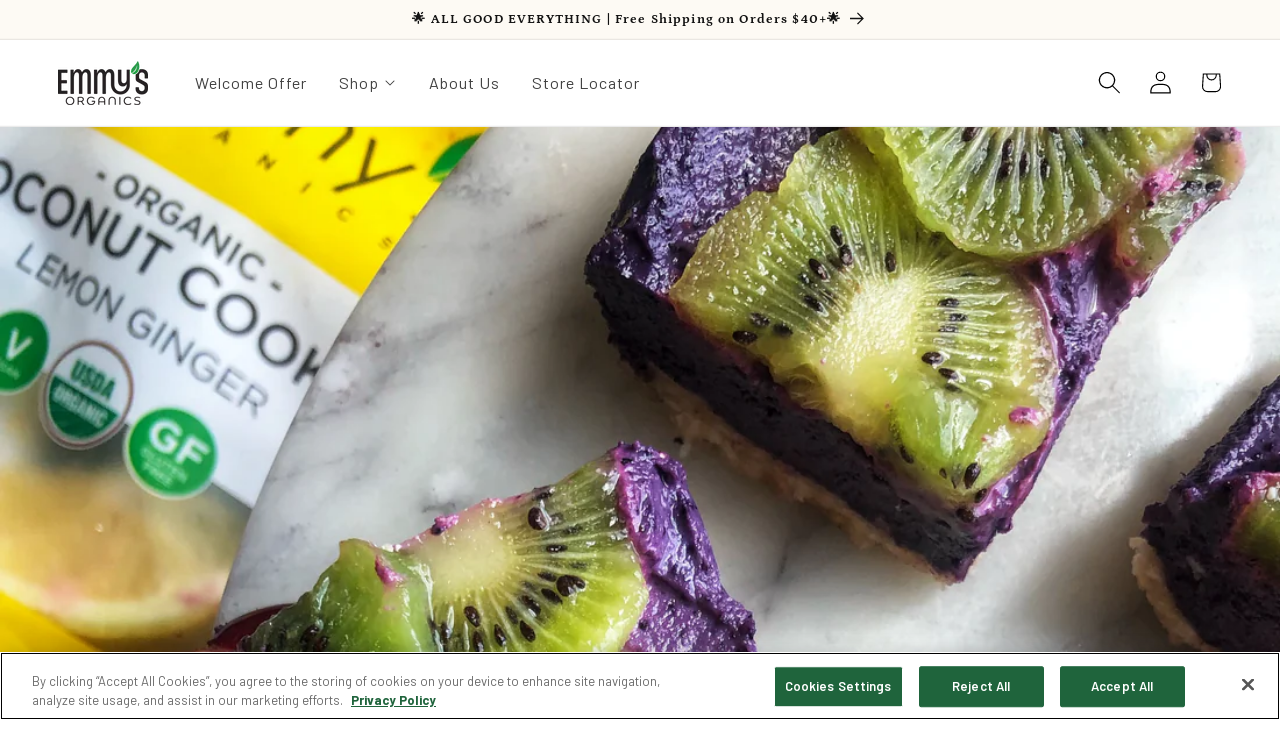

--- FILE ---
content_type: text/html; charset=utf-8
request_url: https://emmysorganics.com/blogs/blog/blueberry-kiwi-cheesecake
body_size: 26669
content:
<!doctype html>
<html class="js" lang="en">
  <head>
    <!-- Google Tag Manager -->
    <script>(function(w,d,s,l,i){w[l]=w[l]||[];w[l].push({'gtm.start':
          new Date().getTime(),event:'gtm.js'});var f=d.getElementsByTagName(s)[0],
        j=d.createElement(s),dl=l!='dataLayer'?'&l='+l:'';j.async=true;j.src=
        'https://www.googletagmanager.com/gtm.js?id='+i+dl;f.parentNode.insertBefore(j,f);
      })(window,document,'script','dataLayer','GTM-PLPDQCX');</script>
    <!-- End Google Tag Manager -->

    <meta charset="utf-8">
    <meta http-equiv="X-UA-Compatible" content="IE=edge">
    <meta name="viewport" content="width=device-width,initial-scale=1">
    <meta name="theme-color" content="">
    <link rel="canonical" href="https://emmysorganics.com/blogs/blog/blueberry-kiwi-cheesecake"><link rel="icon" type="image/png" href="//emmysorganics.com/cdn/shop/files/favicon_b6cfac96-5dce-4c06-bda2-7f9495725c24.png?crop=center&height=32&v=1679015444&width=32"><link rel="preconnect" href="https://fonts.shopifycdn.com" crossorigin><title>
      Blueberry Kiwi Cheesecake | Emmy&#39;s Organics
</title>

    
      <meta name="description" content="Blueberry Kiwi Cheesecake with Lemon Ginger Crust by @danishealthyeats. Serves: 8-12 Time: 15 min prep + 2-4 hours to set. Made with Emmy&#39;s Organics Lemon Ginger Coconut Cookies.">
    

    

<meta property="og:site_name" content="Emmy&#39;s Organics">
<meta property="og:url" content="https://emmysorganics.com/blogs/blog/blueberry-kiwi-cheesecake">
<meta property="og:title" content="Blueberry Kiwi Cheesecake | Emmy&#39;s Organics">
<meta property="og:type" content="article">
<meta property="og:description" content="Blueberry Kiwi Cheesecake with Lemon Ginger Crust by @danishealthyeats. Serves: 8-12 Time: 15 min prep + 2-4 hours to set. Made with Emmy&#39;s Organics Lemon Ginger Coconut Cookies."><meta property="og:image" content="http://emmysorganics.com/cdn/shop/articles/bluekiwi3.jpg?v=1567794514">
  <meta property="og:image:secure_url" content="https://emmysorganics.com/cdn/shop/articles/bluekiwi3.jpg?v=1567794514">
  <meta property="og:image:width" content="3024">
  <meta property="og:image:height" content="4032"><meta name="twitter:site" content="@emmysorganics?lang=en"><meta name="twitter:card" content="summary_large_image">
<meta name="twitter:title" content="Blueberry Kiwi Cheesecake | Emmy&#39;s Organics">
<meta name="twitter:description" content="Blueberry Kiwi Cheesecake with Lemon Ginger Crust by @danishealthyeats. Serves: 8-12 Time: 15 min prep + 2-4 hours to set. Made with Emmy&#39;s Organics Lemon Ginger Coconut Cookies.">


    <script src="//emmysorganics.com/cdn/shop/t/61/assets/constants.js?v=132983761750457495441738744832" defer="defer"></script>
    <script src="//emmysorganics.com/cdn/shop/t/61/assets/pubsub.js?v=158357773527763999511738744882" defer="defer"></script>
    <script src="//emmysorganics.com/cdn/shop/t/61/assets/global.js?v=89883176974177864781738744837" defer="defer"></script>
    <script src="//emmysorganics.com/cdn/shop/t/61/assets/details-disclosure.js?v=13653116266235556501738744835" defer="defer"></script>
    <script src="//emmysorganics.com/cdn/shop/t/61/assets/details-modal.js?v=25581673532751508451738744835" defer="defer"></script>
    <script src="//emmysorganics.com/cdn/shop/t/61/assets/search-form.js?v=133129549252120666541738744886" defer="defer"></script><script>window.performance && window.performance.mark && window.performance.mark('shopify.content_for_header.start');</script><meta name="google-site-verification" content="njuLsizh564uEbcTe0p_zmmtl_N52lGTRN818Gn1WxA">
<meta name="google-site-verification" content="AXVpTsH3dVDFmm19hHkCnMG-cbOyIvItQZGBfIYixq0">
<meta id="shopify-digital-wallet" name="shopify-digital-wallet" content="/1478712/digital_wallets/dialog">
<meta name="shopify-checkout-api-token" content="f66b2d4f8f9aa29dec6fb97851974df2">
<meta id="in-context-paypal-metadata" data-shop-id="1478712" data-venmo-supported="false" data-environment="production" data-locale="en_US" data-paypal-v4="true" data-currency="USD">
<link rel="alternate" type="application/atom+xml" title="Feed" href="/blogs/blog.atom" />
<script async="async" src="/checkouts/internal/preloads.js?locale=en-US"></script>
<link rel="preconnect" href="https://shop.app" crossorigin="anonymous">
<script async="async" src="https://shop.app/checkouts/internal/preloads.js?locale=en-US&shop_id=1478712" crossorigin="anonymous"></script>
<script id="apple-pay-shop-capabilities" type="application/json">{"shopId":1478712,"countryCode":"US","currencyCode":"USD","merchantCapabilities":["supports3DS"],"merchantId":"gid:\/\/shopify\/Shop\/1478712","merchantName":"Emmy's Organics","requiredBillingContactFields":["postalAddress","email"],"requiredShippingContactFields":["postalAddress","email"],"shippingType":"shipping","supportedNetworks":["visa","masterCard","amex","discover","elo","jcb"],"total":{"type":"pending","label":"Emmy's Organics","amount":"1.00"},"shopifyPaymentsEnabled":true,"supportsSubscriptions":true}</script>
<script id="shopify-features" type="application/json">{"accessToken":"f66b2d4f8f9aa29dec6fb97851974df2","betas":["rich-media-storefront-analytics"],"domain":"emmysorganics.com","predictiveSearch":true,"shopId":1478712,"locale":"en"}</script>
<script>var Shopify = Shopify || {};
Shopify.shop = "emmys.myshopify.com";
Shopify.locale = "en";
Shopify.currency = {"active":"USD","rate":"1.0"};
Shopify.country = "US";
Shopify.theme = {"name":"New Theme \/\/ Accessibile \/\/ 2025.02.05","id":143716483251,"schema_name":"Dawn","schema_version":"15.1.0","theme_store_id":887,"role":"main"};
Shopify.theme.handle = "null";
Shopify.theme.style = {"id":null,"handle":null};
Shopify.cdnHost = "emmysorganics.com/cdn";
Shopify.routes = Shopify.routes || {};
Shopify.routes.root = "/";</script>
<script type="module">!function(o){(o.Shopify=o.Shopify||{}).modules=!0}(window);</script>
<script>!function(o){function n(){var o=[];function n(){o.push(Array.prototype.slice.apply(arguments))}return n.q=o,n}var t=o.Shopify=o.Shopify||{};t.loadFeatures=n(),t.autoloadFeatures=n()}(window);</script>
<script>
  window.ShopifyPay = window.ShopifyPay || {};
  window.ShopifyPay.apiHost = "shop.app\/pay";
  window.ShopifyPay.redirectState = null;
</script>
<script id="shop-js-analytics" type="application/json">{"pageType":"article"}</script>
<script defer="defer" async type="module" src="//emmysorganics.com/cdn/shopifycloud/shop-js/modules/v2/client.init-shop-cart-sync_BT-GjEfc.en.esm.js"></script>
<script defer="defer" async type="module" src="//emmysorganics.com/cdn/shopifycloud/shop-js/modules/v2/chunk.common_D58fp_Oc.esm.js"></script>
<script defer="defer" async type="module" src="//emmysorganics.com/cdn/shopifycloud/shop-js/modules/v2/chunk.modal_xMitdFEc.esm.js"></script>
<script type="module">
  await import("//emmysorganics.com/cdn/shopifycloud/shop-js/modules/v2/client.init-shop-cart-sync_BT-GjEfc.en.esm.js");
await import("//emmysorganics.com/cdn/shopifycloud/shop-js/modules/v2/chunk.common_D58fp_Oc.esm.js");
await import("//emmysorganics.com/cdn/shopifycloud/shop-js/modules/v2/chunk.modal_xMitdFEc.esm.js");

  window.Shopify.SignInWithShop?.initShopCartSync?.({"fedCMEnabled":true,"windoidEnabled":true});

</script>
<script>
  window.Shopify = window.Shopify || {};
  if (!window.Shopify.featureAssets) window.Shopify.featureAssets = {};
  window.Shopify.featureAssets['shop-js'] = {"shop-cart-sync":["modules/v2/client.shop-cart-sync_DZOKe7Ll.en.esm.js","modules/v2/chunk.common_D58fp_Oc.esm.js","modules/v2/chunk.modal_xMitdFEc.esm.js"],"init-fed-cm":["modules/v2/client.init-fed-cm_B6oLuCjv.en.esm.js","modules/v2/chunk.common_D58fp_Oc.esm.js","modules/v2/chunk.modal_xMitdFEc.esm.js"],"shop-cash-offers":["modules/v2/client.shop-cash-offers_D2sdYoxE.en.esm.js","modules/v2/chunk.common_D58fp_Oc.esm.js","modules/v2/chunk.modal_xMitdFEc.esm.js"],"shop-login-button":["modules/v2/client.shop-login-button_QeVjl5Y3.en.esm.js","modules/v2/chunk.common_D58fp_Oc.esm.js","modules/v2/chunk.modal_xMitdFEc.esm.js"],"pay-button":["modules/v2/client.pay-button_DXTOsIq6.en.esm.js","modules/v2/chunk.common_D58fp_Oc.esm.js","modules/v2/chunk.modal_xMitdFEc.esm.js"],"shop-button":["modules/v2/client.shop-button_DQZHx9pm.en.esm.js","modules/v2/chunk.common_D58fp_Oc.esm.js","modules/v2/chunk.modal_xMitdFEc.esm.js"],"avatar":["modules/v2/client.avatar_BTnouDA3.en.esm.js"],"init-windoid":["modules/v2/client.init-windoid_CR1B-cfM.en.esm.js","modules/v2/chunk.common_D58fp_Oc.esm.js","modules/v2/chunk.modal_xMitdFEc.esm.js"],"init-shop-for-new-customer-accounts":["modules/v2/client.init-shop-for-new-customer-accounts_C_vY_xzh.en.esm.js","modules/v2/client.shop-login-button_QeVjl5Y3.en.esm.js","modules/v2/chunk.common_D58fp_Oc.esm.js","modules/v2/chunk.modal_xMitdFEc.esm.js"],"init-shop-email-lookup-coordinator":["modules/v2/client.init-shop-email-lookup-coordinator_BI7n9ZSv.en.esm.js","modules/v2/chunk.common_D58fp_Oc.esm.js","modules/v2/chunk.modal_xMitdFEc.esm.js"],"init-shop-cart-sync":["modules/v2/client.init-shop-cart-sync_BT-GjEfc.en.esm.js","modules/v2/chunk.common_D58fp_Oc.esm.js","modules/v2/chunk.modal_xMitdFEc.esm.js"],"shop-toast-manager":["modules/v2/client.shop-toast-manager_DiYdP3xc.en.esm.js","modules/v2/chunk.common_D58fp_Oc.esm.js","modules/v2/chunk.modal_xMitdFEc.esm.js"],"init-customer-accounts":["modules/v2/client.init-customer-accounts_D9ZNqS-Q.en.esm.js","modules/v2/client.shop-login-button_QeVjl5Y3.en.esm.js","modules/v2/chunk.common_D58fp_Oc.esm.js","modules/v2/chunk.modal_xMitdFEc.esm.js"],"init-customer-accounts-sign-up":["modules/v2/client.init-customer-accounts-sign-up_iGw4briv.en.esm.js","modules/v2/client.shop-login-button_QeVjl5Y3.en.esm.js","modules/v2/chunk.common_D58fp_Oc.esm.js","modules/v2/chunk.modal_xMitdFEc.esm.js"],"shop-follow-button":["modules/v2/client.shop-follow-button_CqMgW2wH.en.esm.js","modules/v2/chunk.common_D58fp_Oc.esm.js","modules/v2/chunk.modal_xMitdFEc.esm.js"],"checkout-modal":["modules/v2/client.checkout-modal_xHeaAweL.en.esm.js","modules/v2/chunk.common_D58fp_Oc.esm.js","modules/v2/chunk.modal_xMitdFEc.esm.js"],"shop-login":["modules/v2/client.shop-login_D91U-Q7h.en.esm.js","modules/v2/chunk.common_D58fp_Oc.esm.js","modules/v2/chunk.modal_xMitdFEc.esm.js"],"lead-capture":["modules/v2/client.lead-capture_BJmE1dJe.en.esm.js","modules/v2/chunk.common_D58fp_Oc.esm.js","modules/v2/chunk.modal_xMitdFEc.esm.js"],"payment-terms":["modules/v2/client.payment-terms_Ci9AEqFq.en.esm.js","modules/v2/chunk.common_D58fp_Oc.esm.js","modules/v2/chunk.modal_xMitdFEc.esm.js"]};
</script>
<script>(function() {
  var isLoaded = false;
  function asyncLoad() {
    if (isLoaded) return;
    isLoaded = true;
    var urls = ["\/\/d1liekpayvooaz.cloudfront.net\/apps\/customizery\/customizery.js?shop=emmys.myshopify.com","https:\/\/scripts.juniphq.com\/v1\/junip_shopify.js?shop=emmys.myshopify.com","https:\/\/www.pxucdn.com\/apps\/uso.js?shop=emmys.myshopify.com","https:\/\/cdn.506.io\/eg\/script.js?shop=emmys.myshopify.com","https:\/\/static.rechargecdn.com\/assets\/js\/widget.min.js?shop=emmys.myshopify.com","https:\/\/cdn.rebuyengine.com\/onsite\/js\/rebuy.js?shop=emmys.myshopify.com"];
    for (var i = 0; i < urls.length; i++) {
      var s = document.createElement('script');
      s.type = 'text/javascript';
      s.async = true;
      s.src = urls[i];
      var x = document.getElementsByTagName('script')[0];
      x.parentNode.insertBefore(s, x);
    }
  };
  if(window.attachEvent) {
    window.attachEvent('onload', asyncLoad);
  } else {
    window.addEventListener('load', asyncLoad, false);
  }
})();</script>
<script id="__st">var __st={"a":1478712,"offset":-18000,"reqid":"db571b34-5cae-4f83-af65-004dc56da8f1-1769268673","pageurl":"emmysorganics.com\/blogs\/blog\/blueberry-kiwi-cheesecake","s":"articles-22195601431","u":"8ec4efe76059","p":"article","rtyp":"article","rid":22195601431};</script>
<script>window.ShopifyPaypalV4VisibilityTracking = true;</script>
<script id="captcha-bootstrap">!function(){'use strict';const t='contact',e='account',n='new_comment',o=[[t,t],['blogs',n],['comments',n],[t,'customer']],c=[[e,'customer_login'],[e,'guest_login'],[e,'recover_customer_password'],[e,'create_customer']],r=t=>t.map((([t,e])=>`form[action*='/${t}']:not([data-nocaptcha='true']) input[name='form_type'][value='${e}']`)).join(','),a=t=>()=>t?[...document.querySelectorAll(t)].map((t=>t.form)):[];function s(){const t=[...o],e=r(t);return a(e)}const i='password',u='form_key',d=['recaptcha-v3-token','g-recaptcha-response','h-captcha-response',i],f=()=>{try{return window.sessionStorage}catch{return}},m='__shopify_v',_=t=>t.elements[u];function p(t,e,n=!1){try{const o=window.sessionStorage,c=JSON.parse(o.getItem(e)),{data:r}=function(t){const{data:e,action:n}=t;return t[m]||n?{data:e,action:n}:{data:t,action:n}}(c);for(const[e,n]of Object.entries(r))t.elements[e]&&(t.elements[e].value=n);n&&o.removeItem(e)}catch(o){console.error('form repopulation failed',{error:o})}}const l='form_type',E='cptcha';function T(t){t.dataset[E]=!0}const w=window,h=w.document,L='Shopify',v='ce_forms',y='captcha';let A=!1;((t,e)=>{const n=(g='f06e6c50-85a8-45c8-87d0-21a2b65856fe',I='https://cdn.shopify.com/shopifycloud/storefront-forms-hcaptcha/ce_storefront_forms_captcha_hcaptcha.v1.5.2.iife.js',D={infoText:'Protected by hCaptcha',privacyText:'Privacy',termsText:'Terms'},(t,e,n)=>{const o=w[L][v],c=o.bindForm;if(c)return c(t,g,e,D).then(n);var r;o.q.push([[t,g,e,D],n]),r=I,A||(h.body.append(Object.assign(h.createElement('script'),{id:'captcha-provider',async:!0,src:r})),A=!0)});var g,I,D;w[L]=w[L]||{},w[L][v]=w[L][v]||{},w[L][v].q=[],w[L][y]=w[L][y]||{},w[L][y].protect=function(t,e){n(t,void 0,e),T(t)},Object.freeze(w[L][y]),function(t,e,n,w,h,L){const[v,y,A,g]=function(t,e,n){const i=e?o:[],u=t?c:[],d=[...i,...u],f=r(d),m=r(i),_=r(d.filter((([t,e])=>n.includes(e))));return[a(f),a(m),a(_),s()]}(w,h,L),I=t=>{const e=t.target;return e instanceof HTMLFormElement?e:e&&e.form},D=t=>v().includes(t);t.addEventListener('submit',(t=>{const e=I(t);if(!e)return;const n=D(e)&&!e.dataset.hcaptchaBound&&!e.dataset.recaptchaBound,o=_(e),c=g().includes(e)&&(!o||!o.value);(n||c)&&t.preventDefault(),c&&!n&&(function(t){try{if(!f())return;!function(t){const e=f();if(!e)return;const n=_(t);if(!n)return;const o=n.value;o&&e.removeItem(o)}(t);const e=Array.from(Array(32),(()=>Math.random().toString(36)[2])).join('');!function(t,e){_(t)||t.append(Object.assign(document.createElement('input'),{type:'hidden',name:u})),t.elements[u].value=e}(t,e),function(t,e){const n=f();if(!n)return;const o=[...t.querySelectorAll(`input[type='${i}']`)].map((({name:t})=>t)),c=[...d,...o],r={};for(const[a,s]of new FormData(t).entries())c.includes(a)||(r[a]=s);n.setItem(e,JSON.stringify({[m]:1,action:t.action,data:r}))}(t,e)}catch(e){console.error('failed to persist form',e)}}(e),e.submit())}));const S=(t,e)=>{t&&!t.dataset[E]&&(n(t,e.some((e=>e===t))),T(t))};for(const o of['focusin','change'])t.addEventListener(o,(t=>{const e=I(t);D(e)&&S(e,y())}));const B=e.get('form_key'),M=e.get(l),P=B&&M;t.addEventListener('DOMContentLoaded',(()=>{const t=y();if(P)for(const e of t)e.elements[l].value===M&&p(e,B);[...new Set([...A(),...v().filter((t=>'true'===t.dataset.shopifyCaptcha))])].forEach((e=>S(e,t)))}))}(h,new URLSearchParams(w.location.search),n,t,e,['guest_login'])})(!0,!0)}();</script>
<script integrity="sha256-4kQ18oKyAcykRKYeNunJcIwy7WH5gtpwJnB7kiuLZ1E=" data-source-attribution="shopify.loadfeatures" defer="defer" src="//emmysorganics.com/cdn/shopifycloud/storefront/assets/storefront/load_feature-a0a9edcb.js" crossorigin="anonymous"></script>
<script crossorigin="anonymous" defer="defer" src="//emmysorganics.com/cdn/shopifycloud/storefront/assets/shopify_pay/storefront-65b4c6d7.js?v=20250812"></script>
<script data-source-attribution="shopify.dynamic_checkout.dynamic.init">var Shopify=Shopify||{};Shopify.PaymentButton=Shopify.PaymentButton||{isStorefrontPortableWallets:!0,init:function(){window.Shopify.PaymentButton.init=function(){};var t=document.createElement("script");t.src="https://emmysorganics.com/cdn/shopifycloud/portable-wallets/latest/portable-wallets.en.js",t.type="module",document.head.appendChild(t)}};
</script>
<script data-source-attribution="shopify.dynamic_checkout.buyer_consent">
  function portableWalletsHideBuyerConsent(e){var t=document.getElementById("shopify-buyer-consent"),n=document.getElementById("shopify-subscription-policy-button");t&&n&&(t.classList.add("hidden"),t.setAttribute("aria-hidden","true"),n.removeEventListener("click",e))}function portableWalletsShowBuyerConsent(e){var t=document.getElementById("shopify-buyer-consent"),n=document.getElementById("shopify-subscription-policy-button");t&&n&&(t.classList.remove("hidden"),t.removeAttribute("aria-hidden"),n.addEventListener("click",e))}window.Shopify?.PaymentButton&&(window.Shopify.PaymentButton.hideBuyerConsent=portableWalletsHideBuyerConsent,window.Shopify.PaymentButton.showBuyerConsent=portableWalletsShowBuyerConsent);
</script>
<script data-source-attribution="shopify.dynamic_checkout.cart.bootstrap">document.addEventListener("DOMContentLoaded",(function(){function t(){return document.querySelector("shopify-accelerated-checkout-cart, shopify-accelerated-checkout")}if(t())Shopify.PaymentButton.init();else{new MutationObserver((function(e,n){t()&&(Shopify.PaymentButton.init(),n.disconnect())})).observe(document.body,{childList:!0,subtree:!0})}}));
</script>
<link id="shopify-accelerated-checkout-styles" rel="stylesheet" media="screen" href="https://emmysorganics.com/cdn/shopifycloud/portable-wallets/latest/accelerated-checkout-backwards-compat.css" crossorigin="anonymous">
<style id="shopify-accelerated-checkout-cart">
        #shopify-buyer-consent {
  margin-top: 1em;
  display: inline-block;
  width: 100%;
}

#shopify-buyer-consent.hidden {
  display: none;
}

#shopify-subscription-policy-button {
  background: none;
  border: none;
  padding: 0;
  text-decoration: underline;
  font-size: inherit;
  cursor: pointer;
}

#shopify-subscription-policy-button::before {
  box-shadow: none;
}

      </style>
<script id="sections-script" data-sections="header" defer="defer" src="//emmysorganics.com/cdn/shop/t/61/compiled_assets/scripts.js?v=18499"></script>
<script>window.performance && window.performance.mark && window.performance.mark('shopify.content_for_header.end');</script>

    <link rel="preconnect" href="https://fonts.googleapis.com">
    <link rel="preconnect" href="https://fonts.gstatic.com" crossorigin>
    <link href="https://fonts.googleapis.com/css2?family=Barlow:wght@100;200;300;400;500;600;700;800;900;950&family=Inconsolata:wght@100;200;300;400;500;600;700;800;900;950&family=Caveat:wght@100;200;300;400;500;600;700;800;900;950&family=Coiny:wght@100;200;300;400;500;600;700;800;900;950&family=Montserrat:wght@100;200;300;400;500;600;700;800;900;950&display=swap" rel="stylesheet">
    <link href="https://fonts.googleapis.com/css2?family=Inter:ital,opsz,wght@0,14..32,100..900;1,14..32,100..900&display=swap" rel="stylesheet">

    <style data-shopify>
      @font-face {
  font-family: Lato;
  font-weight: 400;
  font-style: normal;
  font-display: swap;
  src: url("//emmysorganics.com/cdn/fonts/lato/lato_n4.c3b93d431f0091c8be23185e15c9d1fee1e971c5.woff2") format("woff2"),
       url("//emmysorganics.com/cdn/fonts/lato/lato_n4.d5c00c781efb195594fd2fd4ad04f7882949e327.woff") format("woff");
}

      @font-face {
  font-family: Lato;
  font-weight: 700;
  font-style: normal;
  font-display: swap;
  src: url("//emmysorganics.com/cdn/fonts/lato/lato_n7.900f219bc7337bc57a7a2151983f0a4a4d9d5dcf.woff2") format("woff2"),
       url("//emmysorganics.com/cdn/fonts/lato/lato_n7.a55c60751adcc35be7c4f8a0313f9698598612ee.woff") format("woff");
}

      @font-face {
  font-family: Lato;
  font-weight: 400;
  font-style: italic;
  font-display: swap;
  src: url("//emmysorganics.com/cdn/fonts/lato/lato_i4.09c847adc47c2fefc3368f2e241a3712168bc4b6.woff2") format("woff2"),
       url("//emmysorganics.com/cdn/fonts/lato/lato_i4.3c7d9eb6c1b0a2bf62d892c3ee4582b016d0f30c.woff") format("woff");
}

      @font-face {
  font-family: Lato;
  font-weight: 700;
  font-style: italic;
  font-display: swap;
  src: url("//emmysorganics.com/cdn/fonts/lato/lato_i7.16ba75868b37083a879b8dd9f2be44e067dfbf92.woff2") format("woff2"),
       url("//emmysorganics.com/cdn/fonts/lato/lato_i7.4c07c2b3b7e64ab516aa2f2081d2bb0366b9dce8.woff") format("woff");
}

      @font-face {
  font-family: Petrona;
  font-weight: 700;
  font-style: normal;
  font-display: swap;
  src: url("//emmysorganics.com/cdn/fonts/petrona/petrona_n7.8f0b6938e4c6f57dca1d71c2d799a3a6be96af37.woff2") format("woff2"),
       url("//emmysorganics.com/cdn/fonts/petrona/petrona_n7.9d88fb3c3e708e09dfffac76539bc871aceddbeb.woff") format("woff");
}



      
        :root,
        .color-scheme-1 {
          --color-background: 255,255,255;
        
          --gradient-background: #ffffff;
        

        

        --color-foreground: 0,0,0;
        --color-background-contrast: 191,191,191;
        --color-shadow: 0,0,0;
        --color-button: 0,0,0;
        --color-button-text: 255,255,255;
        --color-secondary-button: 255,255,255;
        --color-secondary-button-text: 0,0,0;
        --color-link: 0,0,0;
        --color-badge-foreground: 0,0,0;
        --color-badge-background: 255,255,255;
        --color-badge-border: 0,0,0;
        --payment-terms-background-color: rgb(255 255 255);
      }
      
        
        .color-scheme-2 {
          --color-background: 253,250,244;
        
          --gradient-background: #fdfaf4;
        

        

        --color-foreground: 18,18,18;
        --color-background-contrast: 233,201,136;
        --color-shadow: 18,18,18;
        --color-button: 18,18,18;
        --color-button-text: 253,250,244;
        --color-secondary-button: 253,250,244;
        --color-secondary-button-text: 18,18,18;
        --color-link: 18,18,18;
        --color-badge-foreground: 18,18,18;
        --color-badge-background: 253,250,244;
        --color-badge-border: 18,18,18;
        --payment-terms-background-color: rgb(253 250 244);
      }
      
        
        .color-scheme-3 {
          --color-background: 0,0,0;
        
          --gradient-background: #000000;
        

        

        --color-foreground: 255,255,255;
        --color-background-contrast: 128,128,128;
        --color-shadow: 0,0,0;
        --color-button: 255,255,255;
        --color-button-text: 0,0,0;
        --color-secondary-button: 0,0,0;
        --color-secondary-button-text: 255,255,255;
        --color-link: 255,255,255;
        --color-badge-foreground: 255,255,255;
        --color-badge-background: 0,0,0;
        --color-badge-border: 255,255,255;
        --payment-terms-background-color: rgb(0 0 0);
      }
      
        
        .color-scheme-4 {
          --color-background: 244,236,220;
        
          --gradient-background: #f4ecdc;
        

        

        --color-foreground: 18,18,18;
        --color-background-contrast: 214,183,123;
        --color-shadow: 244,236,220;
        --color-button: 18,18,18;
        --color-button-text: 244,236,220;
        --color-secondary-button: 244,236,220;
        --color-secondary-button-text: 18,18,18;
        --color-link: 18,18,18;
        --color-badge-foreground: 18,18,18;
        --color-badge-background: 244,236,220;
        --color-badge-border: 18,18,18;
        --payment-terms-background-color: rgb(244 236 220);
      }
      
        
        .color-scheme-5 {
          --color-background: 39,158,74;
        
          --gradient-background: #279e4a;
        

        

        --color-foreground: 255,255,255;
        --color-background-contrast: 14,56,26;
        --color-shadow: 18,18,18;
        --color-button: 255,255,255;
        --color-button-text: 39,158,74;
        --color-secondary-button: 39,158,74;
        --color-secondary-button-text: 255,255,255;
        --color-link: 255,255,255;
        --color-badge-foreground: 255,255,255;
        --color-badge-background: 39,158,74;
        --color-badge-border: 255,255,255;
        --payment-terms-background-color: rgb(39 158 74);
      }
      
        
        .color-scheme-caf9ffa6-f522-4625-b32f-2a782920b6dd {
          --color-background: 55,121,185;
        
          --gradient-background: #3779b9;
        

        

        --color-foreground: 255,255,255;
        --color-background-contrast: 26,57,87;
        --color-shadow: 18,18,18;
        --color-button: 55,121,185;
        --color-button-text: 255,255,255;
        --color-secondary-button: 55,121,185;
        --color-secondary-button-text: 18,18,18;
        --color-link: 18,18,18;
        --color-badge-foreground: 255,255,255;
        --color-badge-background: 55,121,185;
        --color-badge-border: 255,255,255;
        --payment-terms-background-color: rgb(55 121 185);
      }
      

      body, .color-scheme-1, .color-scheme-2, .color-scheme-3, .color-scheme-4, .color-scheme-5, .color-scheme-caf9ffa6-f522-4625-b32f-2a782920b6dd {
        color: rgb(var(--color-foreground));
        background-color: rgb(var(--color-background));
      }

      :root {
        --font-body-family: Lato, sans-serif;
        --font-body-style: normal;
        --font-body-weight: 400;
        --font-body-weight-bold: 700;

        --font-heading-family: Petrona, serif;
        --font-heading-style: normal;
        --font-heading-weight: 700;

        --font-body-scale: 1.15;
        --font-heading-scale: 0.8695652173913043;

        --media-padding: px;
        --media-border-opacity: 0.05;
        --media-border-width: 1px;
        --media-radius: 0px;
        --media-shadow-opacity: 0.0;
        --media-shadow-horizontal-offset: 0px;
        --media-shadow-vertical-offset: 4px;
        --media-shadow-blur-radius: 5px;
        --media-shadow-visible: 0;

        --page-width: 120rem;
        --page-width-margin: 0rem;

        --product-card-image-padding: 0.0rem;
        --product-card-corner-radius: 0.0rem;
        --product-card-text-alignment: left;
        --product-card-border-width: 0.0rem;
        --product-card-border-opacity: 0.1;
        --product-card-shadow-opacity: 0.0;
        --product-card-shadow-visible: 0;
        --product-card-shadow-horizontal-offset: 0.0rem;
        --product-card-shadow-vertical-offset: 0.4rem;
        --product-card-shadow-blur-radius: 0.5rem;

        --collection-card-image-padding: 0.0rem;
        --collection-card-corner-radius: 0.0rem;
        --collection-card-text-alignment: left;
        --collection-card-border-width: 0.0rem;
        --collection-card-border-opacity: 0.1;
        --collection-card-shadow-opacity: 0.0;
        --collection-card-shadow-visible: 0;
        --collection-card-shadow-horizontal-offset: 0.0rem;
        --collection-card-shadow-vertical-offset: 0.4rem;
        --collection-card-shadow-blur-radius: 0.5rem;

        --blog-card-image-padding: 0.0rem;
        --blog-card-corner-radius: 0.0rem;
        --blog-card-text-alignment: left;
        --blog-card-border-width: 0.0rem;
        --blog-card-border-opacity: 0.1;
        --blog-card-shadow-opacity: 0.0;
        --blog-card-shadow-visible: 0;
        --blog-card-shadow-horizontal-offset: 0.0rem;
        --blog-card-shadow-vertical-offset: 0.4rem;
        --blog-card-shadow-blur-radius: 0.5rem;

        --badge-corner-radius: 4.0rem;

        --popup-border-width: 1px;
        --popup-border-opacity: 0.1;
        --popup-corner-radius: 0px;
        --popup-shadow-opacity: 0.05;
        --popup-shadow-horizontal-offset: 0px;
        --popup-shadow-vertical-offset: 4px;
        --popup-shadow-blur-radius: 5px;

        --drawer-border-width: 1px;
        --drawer-border-opacity: 0.1;
        --drawer-shadow-opacity: 0.0;
        --drawer-shadow-horizontal-offset: 0px;
        --drawer-shadow-vertical-offset: 4px;
        --drawer-shadow-blur-radius: 5px;

        --spacing-sections-desktop: 0px;
        --spacing-sections-mobile: 0px;

        --grid-desktop-vertical-spacing: 8px;
        --grid-desktop-horizontal-spacing: 8px;
        --grid-mobile-vertical-spacing: 4px;
        --grid-mobile-horizontal-spacing: 4px;

        --text-boxes-border-opacity: 0.1;
        --text-boxes-border-width: 0px;
        --text-boxes-radius: 0px;
        --text-boxes-shadow-opacity: 0.0;
        --text-boxes-shadow-visible: 0;
        --text-boxes-shadow-horizontal-offset: 0px;
        --text-boxes-shadow-vertical-offset: 4px;
        --text-boxes-shadow-blur-radius: 5px;

        --buttons-radius: 0px;
        --buttons-radius-outset: 0px;
        --buttons-border-width: 1px;
        --buttons-border-opacity: 1.0;
        --buttons-shadow-opacity: 0.0;
        --buttons-shadow-visible: 0;
        --buttons-shadow-horizontal-offset: 0px;
        --buttons-shadow-vertical-offset: 4px;
        --buttons-shadow-blur-radius: 5px;
        --buttons-border-offset: 0px;

        --inputs-radius: 0px;
        --inputs-border-width: 1px;
        --inputs-border-opacity: 0.55;
        --inputs-shadow-opacity: 0.0;
        --inputs-shadow-horizontal-offset: 0px;
        --inputs-margin-offset: 0px;
        --inputs-shadow-vertical-offset: 4px;
        --inputs-shadow-blur-radius: 5px;
        --inputs-radius-outset: 0px;

        --variant-pills-radius: 40px;
        --variant-pills-border-width: 1px;
        --variant-pills-border-opacity: 0.55;
        --variant-pills-shadow-opacity: 0.0;
        --variant-pills-shadow-horizontal-offset: 0px;
        --variant-pills-shadow-vertical-offset: 4px;
        --variant-pills-shadow-blur-radius: 5px;
      }

      *,
      *::before,
      *::after {
        box-sizing: inherit;
      }

      html {
        box-sizing: border-box;
        font-size: calc(var(--font-body-scale) * 62.5%);
        height: 100%;
      }

      body {
        display: grid;
        grid-template-rows: auto auto 1fr auto;
        grid-template-columns: 100%;
        min-height: 100%;
        margin: 0;
        font-size: 1.5rem;
        letter-spacing: 0.06rem;
        line-height: calc(1 + 0.4 / var(--font-body-scale));
        font-family: "Barlow" , var(--font-body-family);
        font-style: var(--font-body-style);
        font-weight: var(--font-body-weight);
      }

      @media screen and (min-width: 750px) {
        body {
          font-size: 1.6rem;
        }
      }

      .font-barlow {
        font-family: "Barlow" ,var(--font-body-family) !important;
      }

      .mega-menu__content {
        opacity: 0;
      }
    </style>

    <link href="//emmysorganics.com/cdn/shop/t/61/assets/base.css?v=104801609432837927251738744808" rel="stylesheet" type="text/css" media="all" />
    <link rel="stylesheet" href="//emmysorganics.com/cdn/shop/t/61/assets/component-cart-items.css?v=123238115697927560811738744816" media="print" onload="this.media='all'">
      <link rel="preload" as="font" href="//emmysorganics.com/cdn/fonts/lato/lato_n4.c3b93d431f0091c8be23185e15c9d1fee1e971c5.woff2" type="font/woff2" crossorigin>
      

      <link rel="preload" as="font" href="//emmysorganics.com/cdn/fonts/petrona/petrona_n7.8f0b6938e4c6f57dca1d71c2d799a3a6be96af37.woff2" type="font/woff2" crossorigin>
      
<link href="//emmysorganics.com/cdn/shop/t/61/assets/component-localization-form.css?v=55612510686243973381738744822" rel="stylesheet" type="text/css" media="all" />
      <script src="//emmysorganics.com/cdn/shop/t/61/assets/localization-form.js?v=144176611646395275351738744874" defer="defer"></script><script>
      if (Shopify.designMode) {
        document.documentElement.classList.add('shopify-design-mode');
      }
    </script>

    <link rel="stylesheet" type="text/css" href="https://cdn.jsdelivr.net/gh/cferdinandi/tabby@12/dist/css/tabby-ui.min.css">
  <!-- BEGIN app block: shopify://apps/klaviyo-email-marketing-sms/blocks/klaviyo-onsite-embed/2632fe16-c075-4321-a88b-50b567f42507 -->












  <script async src="https://static.klaviyo.com/onsite/js/MGF7y3/klaviyo.js?company_id=MGF7y3"></script>
  <script>!function(){if(!window.klaviyo){window._klOnsite=window._klOnsite||[];try{window.klaviyo=new Proxy({},{get:function(n,i){return"push"===i?function(){var n;(n=window._klOnsite).push.apply(n,arguments)}:function(){for(var n=arguments.length,o=new Array(n),w=0;w<n;w++)o[w]=arguments[w];var t="function"==typeof o[o.length-1]?o.pop():void 0,e=new Promise((function(n){window._klOnsite.push([i].concat(o,[function(i){t&&t(i),n(i)}]))}));return e}}})}catch(n){window.klaviyo=window.klaviyo||[],window.klaviyo.push=function(){var n;(n=window._klOnsite).push.apply(n,arguments)}}}}();</script>

  




  <script>
    window.klaviyoReviewsProductDesignMode = false
  </script>







<!-- END app block --><link href="https://monorail-edge.shopifysvc.com" rel="dns-prefetch">
<script>(function(){if ("sendBeacon" in navigator && "performance" in window) {try {var session_token_from_headers = performance.getEntriesByType('navigation')[0].serverTiming.find(x => x.name == '_s').description;} catch {var session_token_from_headers = undefined;}var session_cookie_matches = document.cookie.match(/_shopify_s=([^;]*)/);var session_token_from_cookie = session_cookie_matches && session_cookie_matches.length === 2 ? session_cookie_matches[1] : "";var session_token = session_token_from_headers || session_token_from_cookie || "";function handle_abandonment_event(e) {var entries = performance.getEntries().filter(function(entry) {return /monorail-edge.shopifysvc.com/.test(entry.name);});if (!window.abandonment_tracked && entries.length === 0) {window.abandonment_tracked = true;var currentMs = Date.now();var navigation_start = performance.timing.navigationStart;var payload = {shop_id: 1478712,url: window.location.href,navigation_start,duration: currentMs - navigation_start,session_token,page_type: "article"};window.navigator.sendBeacon("https://monorail-edge.shopifysvc.com/v1/produce", JSON.stringify({schema_id: "online_store_buyer_site_abandonment/1.1",payload: payload,metadata: {event_created_at_ms: currentMs,event_sent_at_ms: currentMs}}));}}window.addEventListener('pagehide', handle_abandonment_event);}}());</script>
<script id="web-pixels-manager-setup">(function e(e,d,r,n,o){if(void 0===o&&(o={}),!Boolean(null===(a=null===(i=window.Shopify)||void 0===i?void 0:i.analytics)||void 0===a?void 0:a.replayQueue)){var i,a;window.Shopify=window.Shopify||{};var t=window.Shopify;t.analytics=t.analytics||{};var s=t.analytics;s.replayQueue=[],s.publish=function(e,d,r){return s.replayQueue.push([e,d,r]),!0};try{self.performance.mark("wpm:start")}catch(e){}var l=function(){var e={modern:/Edge?\/(1{2}[4-9]|1[2-9]\d|[2-9]\d{2}|\d{4,})\.\d+(\.\d+|)|Firefox\/(1{2}[4-9]|1[2-9]\d|[2-9]\d{2}|\d{4,})\.\d+(\.\d+|)|Chrom(ium|e)\/(9{2}|\d{3,})\.\d+(\.\d+|)|(Maci|X1{2}).+ Version\/(15\.\d+|(1[6-9]|[2-9]\d|\d{3,})\.\d+)([,.]\d+|)( \(\w+\)|)( Mobile\/\w+|) Safari\/|Chrome.+OPR\/(9{2}|\d{3,})\.\d+\.\d+|(CPU[ +]OS|iPhone[ +]OS|CPU[ +]iPhone|CPU IPhone OS|CPU iPad OS)[ +]+(15[._]\d+|(1[6-9]|[2-9]\d|\d{3,})[._]\d+)([._]\d+|)|Android:?[ /-](13[3-9]|1[4-9]\d|[2-9]\d{2}|\d{4,})(\.\d+|)(\.\d+|)|Android.+Firefox\/(13[5-9]|1[4-9]\d|[2-9]\d{2}|\d{4,})\.\d+(\.\d+|)|Android.+Chrom(ium|e)\/(13[3-9]|1[4-9]\d|[2-9]\d{2}|\d{4,})\.\d+(\.\d+|)|SamsungBrowser\/([2-9]\d|\d{3,})\.\d+/,legacy:/Edge?\/(1[6-9]|[2-9]\d|\d{3,})\.\d+(\.\d+|)|Firefox\/(5[4-9]|[6-9]\d|\d{3,})\.\d+(\.\d+|)|Chrom(ium|e)\/(5[1-9]|[6-9]\d|\d{3,})\.\d+(\.\d+|)([\d.]+$|.*Safari\/(?![\d.]+ Edge\/[\d.]+$))|(Maci|X1{2}).+ Version\/(10\.\d+|(1[1-9]|[2-9]\d|\d{3,})\.\d+)([,.]\d+|)( \(\w+\)|)( Mobile\/\w+|) Safari\/|Chrome.+OPR\/(3[89]|[4-9]\d|\d{3,})\.\d+\.\d+|(CPU[ +]OS|iPhone[ +]OS|CPU[ +]iPhone|CPU IPhone OS|CPU iPad OS)[ +]+(10[._]\d+|(1[1-9]|[2-9]\d|\d{3,})[._]\d+)([._]\d+|)|Android:?[ /-](13[3-9]|1[4-9]\d|[2-9]\d{2}|\d{4,})(\.\d+|)(\.\d+|)|Mobile Safari.+OPR\/([89]\d|\d{3,})\.\d+\.\d+|Android.+Firefox\/(13[5-9]|1[4-9]\d|[2-9]\d{2}|\d{4,})\.\d+(\.\d+|)|Android.+Chrom(ium|e)\/(13[3-9]|1[4-9]\d|[2-9]\d{2}|\d{4,})\.\d+(\.\d+|)|Android.+(UC? ?Browser|UCWEB|U3)[ /]?(15\.([5-9]|\d{2,})|(1[6-9]|[2-9]\d|\d{3,})\.\d+)\.\d+|SamsungBrowser\/(5\.\d+|([6-9]|\d{2,})\.\d+)|Android.+MQ{2}Browser\/(14(\.(9|\d{2,})|)|(1[5-9]|[2-9]\d|\d{3,})(\.\d+|))(\.\d+|)|K[Aa][Ii]OS\/(3\.\d+|([4-9]|\d{2,})\.\d+)(\.\d+|)/},d=e.modern,r=e.legacy,n=navigator.userAgent;return n.match(d)?"modern":n.match(r)?"legacy":"unknown"}(),u="modern"===l?"modern":"legacy",c=(null!=n?n:{modern:"",legacy:""})[u],f=function(e){return[e.baseUrl,"/wpm","/b",e.hashVersion,"modern"===e.buildTarget?"m":"l",".js"].join("")}({baseUrl:d,hashVersion:r,buildTarget:u}),m=function(e){var d=e.version,r=e.bundleTarget,n=e.surface,o=e.pageUrl,i=e.monorailEndpoint;return{emit:function(e){var a=e.status,t=e.errorMsg,s=(new Date).getTime(),l=JSON.stringify({metadata:{event_sent_at_ms:s},events:[{schema_id:"web_pixels_manager_load/3.1",payload:{version:d,bundle_target:r,page_url:o,status:a,surface:n,error_msg:t},metadata:{event_created_at_ms:s}}]});if(!i)return console&&console.warn&&console.warn("[Web Pixels Manager] No Monorail endpoint provided, skipping logging."),!1;try{return self.navigator.sendBeacon.bind(self.navigator)(i,l)}catch(e){}var u=new XMLHttpRequest;try{return u.open("POST",i,!0),u.setRequestHeader("Content-Type","text/plain"),u.send(l),!0}catch(e){return console&&console.warn&&console.warn("[Web Pixels Manager] Got an unhandled error while logging to Monorail."),!1}}}}({version:r,bundleTarget:l,surface:e.surface,pageUrl:self.location.href,monorailEndpoint:e.monorailEndpoint});try{o.browserTarget=l,function(e){var d=e.src,r=e.async,n=void 0===r||r,o=e.onload,i=e.onerror,a=e.sri,t=e.scriptDataAttributes,s=void 0===t?{}:t,l=document.createElement("script"),u=document.querySelector("head"),c=document.querySelector("body");if(l.async=n,l.src=d,a&&(l.integrity=a,l.crossOrigin="anonymous"),s)for(var f in s)if(Object.prototype.hasOwnProperty.call(s,f))try{l.dataset[f]=s[f]}catch(e){}if(o&&l.addEventListener("load",o),i&&l.addEventListener("error",i),u)u.appendChild(l);else{if(!c)throw new Error("Did not find a head or body element to append the script");c.appendChild(l)}}({src:f,async:!0,onload:function(){if(!function(){var e,d;return Boolean(null===(d=null===(e=window.Shopify)||void 0===e?void 0:e.analytics)||void 0===d?void 0:d.initialized)}()){var d=window.webPixelsManager.init(e)||void 0;if(d){var r=window.Shopify.analytics;r.replayQueue.forEach((function(e){var r=e[0],n=e[1],o=e[2];d.publishCustomEvent(r,n,o)})),r.replayQueue=[],r.publish=d.publishCustomEvent,r.visitor=d.visitor,r.initialized=!0}}},onerror:function(){return m.emit({status:"failed",errorMsg:"".concat(f," has failed to load")})},sri:function(e){var d=/^sha384-[A-Za-z0-9+/=]+$/;return"string"==typeof e&&d.test(e)}(c)?c:"",scriptDataAttributes:o}),m.emit({status:"loading"})}catch(e){m.emit({status:"failed",errorMsg:(null==e?void 0:e.message)||"Unknown error"})}}})({shopId: 1478712,storefrontBaseUrl: "https://emmysorganics.com",extensionsBaseUrl: "https://extensions.shopifycdn.com/cdn/shopifycloud/web-pixels-manager",monorailEndpoint: "https://monorail-edge.shopifysvc.com/unstable/produce_batch",surface: "storefront-renderer",enabledBetaFlags: ["2dca8a86"],webPixelsConfigList: [{"id":"1608155315","configuration":"{\"accountID\":\"MGF7y3\",\"webPixelConfig\":\"eyJlbmFibGVBZGRlZFRvQ2FydEV2ZW50cyI6IHRydWV9\"}","eventPayloadVersion":"v1","runtimeContext":"STRICT","scriptVersion":"524f6c1ee37bacdca7657a665bdca589","type":"APP","apiClientId":123074,"privacyPurposes":["ANALYTICS","MARKETING"],"dataSharingAdjustments":{"protectedCustomerApprovalScopes":["read_customer_address","read_customer_email","read_customer_name","read_customer_personal_data","read_customer_phone"]}},{"id":"504496307","configuration":"{\"config\":\"{\\\"pixel_id\\\":\\\"G-2BQPCCLB2V\\\",\\\"target_country\\\":\\\"US\\\",\\\"gtag_events\\\":[{\\\"type\\\":\\\"search\\\",\\\"action_label\\\":[\\\"G-2BQPCCLB2V\\\",\\\"AW-813557141\\\/i2NwCOzkq5MDEJXL94MD\\\"]},{\\\"type\\\":\\\"begin_checkout\\\",\\\"action_label\\\":[\\\"G-2BQPCCLB2V\\\",\\\"AW-813557141\\\/LqSyCOnkq5MDEJXL94MD\\\"]},{\\\"type\\\":\\\"view_item\\\",\\\"action_label\\\":[\\\"G-2BQPCCLB2V\\\",\\\"AW-813557141\\\/Wf3ICOPkq5MDEJXL94MD\\\",\\\"MC-NJXT73KSVE\\\"]},{\\\"type\\\":\\\"purchase\\\",\\\"action_label\\\":[\\\"G-2BQPCCLB2V\\\",\\\"AW-813557141\\\/aJ4XCODkq5MDEJXL94MD\\\",\\\"MC-NJXT73KSVE\\\"]},{\\\"type\\\":\\\"page_view\\\",\\\"action_label\\\":[\\\"G-2BQPCCLB2V\\\",\\\"AW-813557141\\\/iQ8mCN3kq5MDEJXL94MD\\\",\\\"MC-NJXT73KSVE\\\"]},{\\\"type\\\":\\\"add_payment_info\\\",\\\"action_label\\\":[\\\"G-2BQPCCLB2V\\\",\\\"AW-813557141\\\/jR9BCO_kq5MDEJXL94MD\\\"]},{\\\"type\\\":\\\"add_to_cart\\\",\\\"action_label\\\":[\\\"G-2BQPCCLB2V\\\",\\\"AW-813557141\\\/4TJeCObkq5MDEJXL94MD\\\"]}],\\\"enable_monitoring_mode\\\":false}\"}","eventPayloadVersion":"v1","runtimeContext":"OPEN","scriptVersion":"b2a88bafab3e21179ed38636efcd8a93","type":"APP","apiClientId":1780363,"privacyPurposes":[],"dataSharingAdjustments":{"protectedCustomerApprovalScopes":["read_customer_address","read_customer_email","read_customer_name","read_customer_personal_data","read_customer_phone"]}},{"id":"278560947","configuration":"{\"pixel_id\":\"731796610308325\",\"pixel_type\":\"facebook_pixel\",\"metaapp_system_user_token\":\"-\"}","eventPayloadVersion":"v1","runtimeContext":"OPEN","scriptVersion":"ca16bc87fe92b6042fbaa3acc2fbdaa6","type":"APP","apiClientId":2329312,"privacyPurposes":["ANALYTICS","MARKETING","SALE_OF_DATA"],"dataSharingAdjustments":{"protectedCustomerApprovalScopes":["read_customer_address","read_customer_email","read_customer_name","read_customer_personal_data","read_customer_phone"]}},{"id":"65798323","configuration":"{\"tagID\":\"2612405120800\"}","eventPayloadVersion":"v1","runtimeContext":"STRICT","scriptVersion":"18031546ee651571ed29edbe71a3550b","type":"APP","apiClientId":3009811,"privacyPurposes":["ANALYTICS","MARKETING","SALE_OF_DATA"],"dataSharingAdjustments":{"protectedCustomerApprovalScopes":["read_customer_address","read_customer_email","read_customer_name","read_customer_personal_data","read_customer_phone"]}},{"id":"shopify-app-pixel","configuration":"{}","eventPayloadVersion":"v1","runtimeContext":"STRICT","scriptVersion":"0450","apiClientId":"shopify-pixel","type":"APP","privacyPurposes":["ANALYTICS","MARKETING"]},{"id":"shopify-custom-pixel","eventPayloadVersion":"v1","runtimeContext":"LAX","scriptVersion":"0450","apiClientId":"shopify-pixel","type":"CUSTOM","privacyPurposes":["ANALYTICS","MARKETING"]}],isMerchantRequest: false,initData: {"shop":{"name":"Emmy's Organics","paymentSettings":{"currencyCode":"USD"},"myshopifyDomain":"emmys.myshopify.com","countryCode":"US","storefrontUrl":"https:\/\/emmysorganics.com"},"customer":null,"cart":null,"checkout":null,"productVariants":[],"purchasingCompany":null},},"https://emmysorganics.com/cdn","fcfee988w5aeb613cpc8e4bc33m6693e112",{"modern":"","legacy":""},{"shopId":"1478712","storefrontBaseUrl":"https:\/\/emmysorganics.com","extensionBaseUrl":"https:\/\/extensions.shopifycdn.com\/cdn\/shopifycloud\/web-pixels-manager","surface":"storefront-renderer","enabledBetaFlags":"[\"2dca8a86\"]","isMerchantRequest":"false","hashVersion":"fcfee988w5aeb613cpc8e4bc33m6693e112","publish":"custom","events":"[[\"page_viewed\",{}]]"});</script><script>
  window.ShopifyAnalytics = window.ShopifyAnalytics || {};
  window.ShopifyAnalytics.meta = window.ShopifyAnalytics.meta || {};
  window.ShopifyAnalytics.meta.currency = 'USD';
  var meta = {"page":{"pageType":"article","resourceType":"article","resourceId":22195601431,"requestId":"db571b34-5cae-4f83-af65-004dc56da8f1-1769268673"}};
  for (var attr in meta) {
    window.ShopifyAnalytics.meta[attr] = meta[attr];
  }
</script>
<script class="analytics">
  (function () {
    var customDocumentWrite = function(content) {
      var jquery = null;

      if (window.jQuery) {
        jquery = window.jQuery;
      } else if (window.Checkout && window.Checkout.$) {
        jquery = window.Checkout.$;
      }

      if (jquery) {
        jquery('body').append(content);
      }
    };

    var hasLoggedConversion = function(token) {
      if (token) {
        return document.cookie.indexOf('loggedConversion=' + token) !== -1;
      }
      return false;
    }

    var setCookieIfConversion = function(token) {
      if (token) {
        var twoMonthsFromNow = new Date(Date.now());
        twoMonthsFromNow.setMonth(twoMonthsFromNow.getMonth() + 2);

        document.cookie = 'loggedConversion=' + token + '; expires=' + twoMonthsFromNow;
      }
    }

    var trekkie = window.ShopifyAnalytics.lib = window.trekkie = window.trekkie || [];
    if (trekkie.integrations) {
      return;
    }
    trekkie.methods = [
      'identify',
      'page',
      'ready',
      'track',
      'trackForm',
      'trackLink'
    ];
    trekkie.factory = function(method) {
      return function() {
        var args = Array.prototype.slice.call(arguments);
        args.unshift(method);
        trekkie.push(args);
        return trekkie;
      };
    };
    for (var i = 0; i < trekkie.methods.length; i++) {
      var key = trekkie.methods[i];
      trekkie[key] = trekkie.factory(key);
    }
    trekkie.load = function(config) {
      trekkie.config = config || {};
      trekkie.config.initialDocumentCookie = document.cookie;
      var first = document.getElementsByTagName('script')[0];
      var script = document.createElement('script');
      script.type = 'text/javascript';
      script.onerror = function(e) {
        var scriptFallback = document.createElement('script');
        scriptFallback.type = 'text/javascript';
        scriptFallback.onerror = function(error) {
                var Monorail = {
      produce: function produce(monorailDomain, schemaId, payload) {
        var currentMs = new Date().getTime();
        var event = {
          schema_id: schemaId,
          payload: payload,
          metadata: {
            event_created_at_ms: currentMs,
            event_sent_at_ms: currentMs
          }
        };
        return Monorail.sendRequest("https://" + monorailDomain + "/v1/produce", JSON.stringify(event));
      },
      sendRequest: function sendRequest(endpointUrl, payload) {
        // Try the sendBeacon API
        if (window && window.navigator && typeof window.navigator.sendBeacon === 'function' && typeof window.Blob === 'function' && !Monorail.isIos12()) {
          var blobData = new window.Blob([payload], {
            type: 'text/plain'
          });

          if (window.navigator.sendBeacon(endpointUrl, blobData)) {
            return true;
          } // sendBeacon was not successful

        } // XHR beacon

        var xhr = new XMLHttpRequest();

        try {
          xhr.open('POST', endpointUrl);
          xhr.setRequestHeader('Content-Type', 'text/plain');
          xhr.send(payload);
        } catch (e) {
          console.log(e);
        }

        return false;
      },
      isIos12: function isIos12() {
        return window.navigator.userAgent.lastIndexOf('iPhone; CPU iPhone OS 12_') !== -1 || window.navigator.userAgent.lastIndexOf('iPad; CPU OS 12_') !== -1;
      }
    };
    Monorail.produce('monorail-edge.shopifysvc.com',
      'trekkie_storefront_load_errors/1.1',
      {shop_id: 1478712,
      theme_id: 143716483251,
      app_name: "storefront",
      context_url: window.location.href,
      source_url: "//emmysorganics.com/cdn/s/trekkie.storefront.8d95595f799fbf7e1d32231b9a28fd43b70c67d3.min.js"});

        };
        scriptFallback.async = true;
        scriptFallback.src = '//emmysorganics.com/cdn/s/trekkie.storefront.8d95595f799fbf7e1d32231b9a28fd43b70c67d3.min.js';
        first.parentNode.insertBefore(scriptFallback, first);
      };
      script.async = true;
      script.src = '//emmysorganics.com/cdn/s/trekkie.storefront.8d95595f799fbf7e1d32231b9a28fd43b70c67d3.min.js';
      first.parentNode.insertBefore(script, first);
    };
    trekkie.load(
      {"Trekkie":{"appName":"storefront","development":false,"defaultAttributes":{"shopId":1478712,"isMerchantRequest":null,"themeId":143716483251,"themeCityHash":"1629045437298924384","contentLanguage":"en","currency":"USD","eventMetadataId":"fa1a0264-1c6e-435f-aebc-d5a11b837c37"},"isServerSideCookieWritingEnabled":true,"monorailRegion":"shop_domain","enabledBetaFlags":["65f19447"]},"Session Attribution":{},"S2S":{"facebookCapiEnabled":true,"source":"trekkie-storefront-renderer","apiClientId":580111}}
    );

    var loaded = false;
    trekkie.ready(function() {
      if (loaded) return;
      loaded = true;

      window.ShopifyAnalytics.lib = window.trekkie;

      var originalDocumentWrite = document.write;
      document.write = customDocumentWrite;
      try { window.ShopifyAnalytics.merchantGoogleAnalytics.call(this); } catch(error) {};
      document.write = originalDocumentWrite;

      window.ShopifyAnalytics.lib.page(null,{"pageType":"article","resourceType":"article","resourceId":22195601431,"requestId":"db571b34-5cae-4f83-af65-004dc56da8f1-1769268673","shopifyEmitted":true});

      var match = window.location.pathname.match(/checkouts\/(.+)\/(thank_you|post_purchase)/)
      var token = match? match[1]: undefined;
      if (!hasLoggedConversion(token)) {
        setCookieIfConversion(token);
        
      }
    });


        var eventsListenerScript = document.createElement('script');
        eventsListenerScript.async = true;
        eventsListenerScript.src = "//emmysorganics.com/cdn/shopifycloud/storefront/assets/shop_events_listener-3da45d37.js";
        document.getElementsByTagName('head')[0].appendChild(eventsListenerScript);

})();</script>
  <script>
  if (!window.ga || (window.ga && typeof window.ga !== 'function')) {
    window.ga = function ga() {
      (window.ga.q = window.ga.q || []).push(arguments);
      if (window.Shopify && window.Shopify.analytics && typeof window.Shopify.analytics.publish === 'function') {
        window.Shopify.analytics.publish("ga_stub_called", {}, {sendTo: "google_osp_migration"});
      }
      console.error("Shopify's Google Analytics stub called with:", Array.from(arguments), "\nSee https://help.shopify.com/manual/promoting-marketing/pixels/pixel-migration#google for more information.");
    };
    if (window.Shopify && window.Shopify.analytics && typeof window.Shopify.analytics.publish === 'function') {
      window.Shopify.analytics.publish("ga_stub_initialized", {}, {sendTo: "google_osp_migration"});
    }
  }
</script>
<script
  defer
  src="https://emmysorganics.com/cdn/shopifycloud/perf-kit/shopify-perf-kit-3.0.4.min.js"
  data-application="storefront-renderer"
  data-shop-id="1478712"
  data-render-region="gcp-us-central1"
  data-page-type="article"
  data-theme-instance-id="143716483251"
  data-theme-name="Dawn"
  data-theme-version="15.1.0"
  data-monorail-region="shop_domain"
  data-resource-timing-sampling-rate="10"
  data-shs="true"
  data-shs-beacon="true"
  data-shs-export-with-fetch="true"
  data-shs-logs-sample-rate="1"
  data-shs-beacon-endpoint="https://emmysorganics.com/api/collect"
></script>
</head>

  <body class="gradient">
    <a class="skip-to-content-link button visually-hidden" href="#MainContent">
      Skip to content
    </a><!-- BEGIN sections: header-group -->
<div id="shopify-section-sections--18236847882419__announcement-bar" class="shopify-section shopify-section-group-header-group announcement-bar-section"><link href="//emmysorganics.com/cdn/shop/t/61/assets/component-slideshow.css?v=170352640400994251211738744830" rel="stylesheet" type="text/css" media="all" />
<link href="//emmysorganics.com/cdn/shop/t/61/assets/component-slider.css?v=145573932430241981601738744830" rel="stylesheet" type="text/css" media="all" />

  <link href="//emmysorganics.com/cdn/shop/t/61/assets/component-list-social.css?v=35792976012981934991738744822" rel="stylesheet" type="text/css" media="all" />


<div
  class="utility-bar color-scheme-2 gradient utility-bar--bottom-border"
  
>
  <div class="utility-bar__grid"><div
        class="announcement-bar"
        role="region"
        aria-label="Announcement"
        
      ><a
              href="https://emmysorganics.com/#featured-products"
              class="announcement-bar__link link link--text focus-inset animate-arrow"
            ><p class="announcement-bar__message h5">
            <span>🌟 ALL GOOD EVERYTHING | Free Shipping on Orders $40+🌟</span><svg xmlns="http://www.w3.org/2000/svg" fill="none" class="icon icon-arrow" viewBox="0 0 14 10"><path fill="currentColor" fill-rule="evenodd" d="M8.537.808a.5.5 0 0 1 .817-.162l4 4a.5.5 0 0 1 0 .708l-4 4a.5.5 0 1 1-.708-.708L11.793 5.5H1a.5.5 0 0 1 0-1h10.793L8.646 1.354a.5.5 0 0 1-.109-.546" clip-rule="evenodd"/></svg>
</p></a></div><div class="localization-wrapper">
</div>
  </div>
</div>


</div><div id="shopify-section-sections--18236847882419__header" class="shopify-section shopify-section-group-header-group section-header"><link rel="stylesheet" href="//emmysorganics.com/cdn/shop/t/61/assets/component-list-menu.css?v=151968516119678728991738744821" media="print" onload="this.media='all'">
<link rel="stylesheet" href="//emmysorganics.com/cdn/shop/t/61/assets/component-search.css?v=165164710990765432851738744829" media="print" onload="this.media='all'">
<link rel="stylesheet" href="//emmysorganics.com/cdn/shop/t/61/assets/component-menu-drawer.css?v=170823690517836167771738744824" media="print" onload="this.media='all'">
<link rel="stylesheet" href="//emmysorganics.com/cdn/shop/t/61/assets/component-cart-notification.css?v=54116361853792938221738744816" media="print" onload="this.media='all'"><link rel="stylesheet" href="//emmysorganics.com/cdn/shop/t/61/assets/component-mega-menu.css?v=135331146825871116001738744823" media="print" onload="this.media='all'"><style>
  header-drawer {
    justify-self: start;
    margin-left: -1.2rem;
  }@media screen and (min-width: 990px) {
      header-drawer {
        display: none;
      }
    }.menu-drawer-container {
    display: flex;
  }

  .list-menu {
    list-style: none;
    padding: 0;
    margin: 0;
  }

  .list-menu--inline {
    display: inline-flex;
    flex-wrap: wrap;
  }

  summary.list-menu__item {
    padding-right: 2.7rem;
  }

  .list-menu__item {
    display: flex;
    align-items: center;
    line-height: calc(1 + 0.3 / var(--font-body-scale));
  }

  .list-menu__item--link {
    text-decoration: none;
    padding-bottom: 1rem;
    padding-top: 1rem;
    line-height: calc(1 + 0.8 / var(--font-body-scale));
  }

  @media screen and (min-width: 750px) {
    .list-menu__item--link {
      padding-bottom: 0.5rem;
      padding-top: 0.5rem;
    }
  }
</style><style data-shopify>.header {
    transition: padding 0.5s liner;
    padding: 6px 3rem 6px 3rem;
  }

  .section-header {
    position: sticky; /* This is for fixing a Safari z-index issue. PR #2147 */
    margin-bottom: 0px;
  }

  @media screen and (min-width: 750px) {
    .section-header {
      margin-bottom: 0px;
    }
  }

  @media screen and (min-width: 990px) {
    .header {
      padding-top: 12px;
      padding-bottom: 12px;
    }

    .scrolled-past-header .header {
      padding-top: 4px;
      padding-bottom: 4px;
    }
  }

  @media screen and (max-width: 749px) {
    .header {
      padding-left: 1.5rem;
      padding-right: 1.5rem;
    }
  }</style><script src="//emmysorganics.com/cdn/shop/t/61/assets/cart-notification.js?v=133508293167896966491738744810" defer="defer"></script><sticky-header data-sticky-type="always" class="header-wrapper color-scheme-1 gradient header-wrapper--border-bottom"><header class="header header--middle-left header--mobile-center page-width header--has-menu header--has-social header--has-account">

<header-drawer data-breakpoint="tablet">
  <details id="Details-menu-drawer-container" class="menu-drawer-container">
    <summary
      class="header__icon header__icon--menu header__icon--summary link focus-inset"
      aria-label="Menu"
    >
      <span><svg xmlns="http://www.w3.org/2000/svg" fill="none" class="icon icon-hamburger" viewBox="0 0 18 16"><path fill="currentColor" d="M1 .5a.5.5 0 1 0 0 1h15.71a.5.5 0 0 0 0-1zM.5 8a.5.5 0 0 1 .5-.5h15.71a.5.5 0 0 1 0 1H1A.5.5 0 0 1 .5 8m0 7a.5.5 0 0 1 .5-.5h15.71a.5.5 0 0 1 0 1H1a.5.5 0 0 1-.5-.5"/></svg>
<svg xmlns="http://www.w3.org/2000/svg" fill="none" class="icon icon-close" viewBox="0 0 18 17"><path fill="currentColor" d="M.865 15.978a.5.5 0 0 0 .707.707l7.433-7.431 7.579 7.282a.501.501 0 0 0 .846-.37.5.5 0 0 0-.153-.351L9.712 8.546l7.417-7.416a.5.5 0 1 0-.707-.708L8.991 7.853 1.413.573a.5.5 0 1 0-.693.72l7.563 7.268z"/></svg>
</span>
    </summary>
    <div id="menu-drawer" class="gradient menu-drawer motion-reduce color-scheme-1">
      <div class="menu-drawer__inner-container">
        <div class="menu-drawer__navigation-container">
          <nav class="menu-drawer__navigation">
            <ul class="menu-drawer__menu has-submenu list-menu" role="list"><li><a
                      id="HeaderDrawer-welcome-offer"
                      href="https://emmysorganics.com/pages/home-bonus#featured-products"
                      class="menu-drawer__menu-item list-menu__item link link--text focus-inset"
                      
                    >
                      Welcome Offer
                    </a></li><li><details id="Details-menu-drawer-menu-item-2">
                      <summary
                        id="HeaderDrawer-shop"
                        class="menu-drawer__menu-item list-menu__item link link--text focus-inset"
                      >
                        Shop

                        <span class="svg-wrapper"><svg class="icon icon-caret" viewBox="0 0 10 6"><path fill="currentColor" fill-rule="evenodd" d="M9.354.646a.5.5 0 0 0-.708 0L5 4.293 1.354.646a.5.5 0 0 0-.708.708l4 4a.5.5 0 0 0 .708 0l4-4a.5.5 0 0 0 0-.708" clip-rule="evenodd"/></svg>
</span>
                      </summary>
                      <div
                        id="link-shop"
                        class="menu-drawer__submenu has-submenu gradient motion-reduce"
                        tabindex="-1"
                      >
                        <div class="menu-drawer__inner-submenu">
                          
                          <ul class="menu-drawer__menu list-menu" role="list" tabindex="-1">
                            
                              <li>
                                
                                <a
                                  id="HeaderDrawer-shop-collections-link"
                                  href="/collections"
                                  class="menu-drawer__menu-item link link--text list-menu__item focus-inset"
                                  
                                >
                                  Shop all
                                </a>
                              </li>
                            
<li><details id="Details-menu-drawer-shop-bundles__save-10">
                                    <summary
                                      id="HeaderDrawer-shop-bundles__save-10"
                                      class="menu-drawer__menu-item link link--text list-menu__item focus-inset"
                                    >

                                      Bundles
                                      
                                        <em class="mega-menu__link-badge">Save 10%!</em>
                                      

                                      <span class="svg-wrapper"><svg class="icon icon-caret" viewBox="0 0 10 6"><path fill="currentColor" fill-rule="evenodd" d="M9.354.646a.5.5 0 0 0-.708 0L5 4.293 1.354.646a.5.5 0 0 0-.708.708l4 4a.5.5 0 0 0 .708 0l4-4a.5.5 0 0 0 0-.708" clip-rule="evenodd"/></svg>
</span>
                                    </summary>
                                    <div
                                      id="childlink-bundles__save-10"
                                      class="menu-drawer__submenu has-submenu gradient motion-reduce"
                                    >
                                      
                                      <ul
                                        class="menu-drawer__menu list-menu"
                                        role="list"
                                        tabindex="-1"
                                      ><li>
                                            <a
                                              id="HeaderDrawer-shop-bundles__save-10-ultimate-sampler"
                                              href="/products/the-sampler"
                                              class="menu-drawer__menu-item menu-drawer__product link link--text list-menu__item focus-inset"
                                              
                                              style="background: #f4ecdc66"
                                            >
                                              <div class="menu-drawer__product-image"
                                                   style="background: #f4ecdc"
                                              >
                                                <img src="//emmysorganics.com/cdn/shop/files/Sampler_Trail-01_300x.webp?v=1728836493" alt="Ultimate Sampler">
                                              </div>
                                              <span>Ultimate Sampler</span>
                                            </a>
                                          </li><li>
                                            <a
                                              id="HeaderDrawer-shop-bundles__save-10-best-sellers"
                                              href="/products/cookies-sampler"
                                              class="menu-drawer__menu-item menu-drawer__product link link--text list-menu__item focus-inset"
                                              
                                              style="background: #ffe3cc66"
                                            >
                                              <div class="menu-drawer__product-image"
                                                   style="background: #ffe3cc"
                                              >
                                                <img src="//emmysorganics.com/cdn/shop/files/Best_Sellers_PDP-01_a1fabebc-bb43-44bb-8e37-59030049230b_300x.png?v=1716064195" alt="Best Sellers">
                                              </div>
                                              <span>Best Sellers</span>
                                            </a>
                                          </li><li>
                                            <a
                                              id="HeaderDrawer-shop-bundles__save-10-trial-pack"
                                              href="/products/cookies-single-sampler"
                                              class="menu-drawer__menu-item menu-drawer__product link link--text list-menu__item focus-inset"
                                              
                                              style="background: #92b6d666"
                                            >
                                              <div class="menu-drawer__product-image"
                                                   style="background: #92b6d6"
                                              >
                                                <img src="//emmysorganics.com/cdn/shop/files/NewTrailPack-01_300x.webp?v=1728840051" alt="Trial Pack">
                                              </div>
                                              <span>Trial Pack</span>
                                            </a>
                                          </li></ul>
                                    </div>
                                  </details></li><li><details id="Details-menu-drawer-shop-coconut-cookies">
                                    <summary
                                      id="HeaderDrawer-shop-coconut-cookies"
                                      class="menu-drawer__menu-item link link--text list-menu__item focus-inset"
                                    >

                                      Coconut Cookies
                                      

                                      <span class="svg-wrapper"><svg class="icon icon-caret" viewBox="0 0 10 6"><path fill="currentColor" fill-rule="evenodd" d="M9.354.646a.5.5 0 0 0-.708 0L5 4.293 1.354.646a.5.5 0 0 0-.708.708l4 4a.5.5 0 0 0 .708 0l4-4a.5.5 0 0 0 0-.708" clip-rule="evenodd"/></svg>
</span>
                                    </summary>
                                    <div
                                      id="childlink-coconut-cookies"
                                      class="menu-drawer__submenu has-submenu gradient motion-reduce"
                                    >
                                      
                                      <ul
                                        class="menu-drawer__menu list-menu"
                                        role="list"
                                        tabindex="-1"
                                      ><li>
                                            <a
                                              id="HeaderDrawer-shop-coconut-cookies-chocolate-chip"
                                              href="/products/chocolate-chip-coconut-cookies-9pack"
                                              class="menu-drawer__menu-item menu-drawer__product link link--text list-menu__item focus-inset"
                                              
                                              style="background: #f4ecdc66"
                                            >
                                              <div class="menu-drawer__product-image"
                                                   style="background: #f4ecdc"
                                              >
                                                <img src="//emmysorganics.com/cdn/shop/files/Choc_Chip_Cookies_PDP-01_b14dd5bc-a8a3-4b24-ab19-408d71249ffe_300x.png?v=1731601381" alt="Organic Chocolate Chip Coconut Cookies">
                                              </div>
                                              <span>Chocolate Chip</span>
                                            </a>
                                          </li><li>
                                            <a
                                              id="HeaderDrawer-shop-coconut-cookies-dark-cacao"
                                              href="/products/dark-cacao-9-pack-8-bags"
                                              class="menu-drawer__menu-item menu-drawer__product link link--text list-menu__item focus-inset"
                                              
                                              style="background: #895b3d66"
                                            >
                                              <div class="menu-drawer__product-image"
                                                   style="background: #895b3d"
                                              >
                                                <img src="//emmysorganics.com/cdn/shop/files/Cacao_Cookies_PDP-01_956954d3-3cc8-4bdb-92f8-ccee64179c0c_300x.png?v=1731600931" alt="Organic Dark Cacao Cookies">
                                              </div>
                                              <span>Dark Cacao</span>
                                            </a>
                                          </li><li>
                                            <a
                                              id="HeaderDrawer-shop-coconut-cookies-peanut-butter"
                                              href="/products/peanut-butter-9-pack-8-bags"
                                              class="menu-drawer__menu-item menu-drawer__product link link--text list-menu__item focus-inset"
                                              
                                              style="background: #f7a56166"
                                            >
                                              <div class="menu-drawer__product-image"
                                                   style="background: #f7a561"
                                              >
                                                <img src="//emmysorganics.com/cdn/shop/files/PB_Cookies_PDP-01_0a0bae4b-c387-456d-91c7-508d028f544b_300x.png?v=1731602255" alt="Organic Peanut Butter">
                                              </div>
                                              <span>Peanut Butter</span>
                                            </a>
                                          </li><li>
                                            <a
                                              id="HeaderDrawer-shop-coconut-cookies-vanilla-bean"
                                              href="/products/coconut-vanilla-macaroons-1"
                                              class="menu-drawer__menu-item menu-drawer__product link link--text list-menu__item focus-inset"
                                              
                                              style="background: #f4ecdc66"
                                            >
                                              <div class="menu-drawer__product-image"
                                                   style="background: #f4ecdc"
                                              >
                                                <img src="//emmysorganics.com/cdn/shop/files/Vanilla_Cookies_PDP-01_2e492367-8082-49cc-8686-7b3f501b77b4_300x.png?v=1731602523" alt="Organic Vanilla Bean">
                                              </div>
                                              <span>Vanilla Bean</span>
                                            </a>
                                          </li><li>
                                            <a
                                              id="HeaderDrawer-shop-coconut-cookies-lemon-ginger"
                                              href="/products/lemon-ginger-9-pack-8-bags"
                                              class="menu-drawer__menu-item menu-drawer__product link link--text list-menu__item focus-inset"
                                              
                                              style="background: #f4d78766"
                                            >
                                              <div class="menu-drawer__product-image"
                                                   style="background: #f4d787"
                                              >
                                                <img src="//emmysorganics.com/cdn/shop/files/Lemon_Cookies_PDP-01_58817998-01ea-45b3-8afe-15626dabbd9f_300x.png?v=1731602084" alt="Organic Lemon Ginger">
                                              </div>
                                              <span>Lemon Ginger</span>
                                            </a>
                                          </li><li>
                                            <a
                                              id="HeaderDrawer-shop-coconut-cookies-grab-go"
                                              href="/products/organic-chocolate-chip-grab-n-go"
                                              class="menu-drawer__menu-item menu-drawer__product link link--text list-menu__item focus-inset"
                                              
                                              style="background: #f4ecdc66"
                                            >
                                              <div class="menu-drawer__product-image"
                                                   style="background: #f4ecdc"
                                              >
                                                <img src="//emmysorganics.com/cdn/shop/files/GG_Choc_Chip_Cookies_PDP-01_e19b5b04-965f-48fd-9aad-f397bd30c299_300x.png?v=1731602017" alt="Organic Chocolate Chip – Grab&Go">
                                              </div>
                                              <span>Grab &amp; Go</span>
                                            </a>
                                          </li></ul>
                                    </div>
                                  </details></li><li><details id="Details-menu-drawer-shop-trail-cookies">
                                    <summary
                                      id="HeaderDrawer-shop-trail-cookies"
                                      class="menu-drawer__menu-item link link--text list-menu__item focus-inset"
                                    >

                                      Trail Cookies
                                      

                                      <span class="svg-wrapper"><svg class="icon icon-caret" viewBox="0 0 10 6"><path fill="currentColor" fill-rule="evenodd" d="M9.354.646a.5.5 0 0 0-.708 0L5 4.293 1.354.646a.5.5 0 0 0-.708.708l4 4a.5.5 0 0 0 .708 0l4-4a.5.5 0 0 0 0-.708" clip-rule="evenodd"/></svg>
</span>
                                    </summary>
                                    <div
                                      id="childlink-trail-cookies"
                                      class="menu-drawer__submenu has-submenu gradient motion-reduce"
                                    >
                                      
                                      <ul
                                        class="menu-drawer__menu list-menu"
                                        role="list"
                                        tabindex="-1"
                                      ><li>
                                            <a
                                              id="HeaderDrawer-shop-trail-cookies-combo-pack"
                                              href="/products/new-trail-cookies-combo-pack"
                                              class="menu-drawer__menu-item menu-drawer__product link link--text list-menu__item focus-inset"
                                              
                                              style="background: #8dc0e866"
                                            >
                                              <div class="menu-drawer__product-image"
                                                   style="background: #8dc0e8"
                                              >
                                                <img src="//emmysorganics.com/cdn/shop/files/Trail_Combo_PDP_Image-01_0e23fb68-6223-4424-8421-a3450a461d10_300x.png?v=1731602477" alt="Trail Cookies Combo Pack">
                                              </div>
                                              <span>Combo Pack</span>
                                            </a>
                                          </li><li>
                                            <a
                                              id="HeaderDrawer-shop-trail-cookies-lemon-blueberry"
                                              href="/products/new-lemon-blueberry-trail-cookies"
                                              class="menu-drawer__menu-item menu-drawer__product link link--text list-menu__item focus-inset"
                                              
                                              style="background: #5f91c766"
                                            >
                                              <div class="menu-drawer__product-image"
                                                   style="background: #5f91c7"
                                              >
                                                <img src="//emmysorganics.com/cdn/shop/files/Lemon_Blueberry_PDP-01_300x.png?v=1740940387" alt="Lemon Blueberry Trail Cookies">
                                              </div>
                                              <span>Lemon Blueberry</span>
                                            </a>
                                          </li><li>
                                            <a
                                              id="HeaderDrawer-shop-trail-cookies-apple-cinnamon"
                                              href="/products/new-apple-cinnamon-trail-cookies"
                                              class="menu-drawer__menu-item menu-drawer__product link link--text list-menu__item focus-inset"
                                              
                                              style="background: #ce695566"
                                            >
                                              <div class="menu-drawer__product-image"
                                                   style="background: #ce6955"
                                              >
                                                <img src="//emmysorganics.com/cdn/shop/files/Apple_Cinnamon_PDP-01_1_300x.webp?v=1728859214" alt="Apple Cinnamon Trail Cookies">
                                              </div>
                                              <span>Apple Cinnamon</span>
                                            </a>
                                          </li><li>
                                            <a
                                              id="HeaderDrawer-shop-trail-cookies-almond-cranberry"
                                              href="/products/new-almond-cranberry-trail-cookies"
                                              class="menu-drawer__menu-item menu-drawer__product link link--text list-menu__item focus-inset"
                                              
                                              style="background: #ca5b8566"
                                            >
                                              <div class="menu-drawer__product-image"
                                                   style="background: #ca5b85"
                                              >
                                                <img src="//emmysorganics.com/cdn/shop/files/Almond_Cranberry_4_Packs-01_300x.webp?v=1728859383" alt="Almond Cranberry Trail Cookies">
                                              </div>
                                              <span>Almond Cranberry</span>
                                            </a>
                                          </li></ul>
                                    </div>
                                  </details></li><li><details id="Details-menu-drawer-shop-coconut-crunchems">
                                    <summary
                                      id="HeaderDrawer-shop-coconut-crunchems"
                                      class="menu-drawer__menu-item link link--text list-menu__item focus-inset"
                                    >

                                      Coconut Crunch&#39;Ems®
                                      

                                      <span class="svg-wrapper"><svg class="icon icon-caret" viewBox="0 0 10 6"><path fill="currentColor" fill-rule="evenodd" d="M9.354.646a.5.5 0 0 0-.708 0L5 4.293 1.354.646a.5.5 0 0 0-.708.708l4 4a.5.5 0 0 0 .708 0l4-4a.5.5 0 0 0 0-.708" clip-rule="evenodd"/></svg>
</span>
                                    </summary>
                                    <div
                                      id="childlink-coconut-crunchems"
                                      class="menu-drawer__submenu has-submenu gradient motion-reduce"
                                    >
                                      
                                      <ul
                                        class="menu-drawer__menu list-menu"
                                        role="list"
                                        tabindex="-1"
                                      ><li>
                                            <a
                                              id="HeaderDrawer-shop-coconut-crunchems-original"
                                              href="/products/original-coconut-crunchems"
                                              class="menu-drawer__menu-item menu-drawer__product link link--text list-menu__item focus-inset"
                                              
                                              style="background: #659dd866"
                                            >
                                              <div class="menu-drawer__product-image"
                                                   style="background: #659dd8"
                                              >
                                                <img src="//emmysorganics.com/cdn/shop/files/OG_Crunch_Ems_PDP-01_300x.webp?v=1728859536" alt="Original Coconut Crunch'Ems">
                                              </div>
                                              <span>Original</span>
                                            </a>
                                          </li><li>
                                            <a
                                              id="HeaderDrawer-shop-coconut-crunchems-chocolate"
                                              href="/products/chocolate-coconut-crunchems"
                                              class="menu-drawer__menu-item menu-drawer__product link link--text list-menu__item focus-inset"
                                              
                                              style="background: #81584966"
                                            >
                                              <div class="menu-drawer__product-image"
                                                   style="background: #815849"
                                              >
                                                <img src="//emmysorganics.com/cdn/shop/files/Chocolate_Crunch_Ems_PDP-01_300x.webp?v=1728859796" alt="Chocolate Coconut Crunch'Ems">
                                              </div>
                                              <span>Chocolate</span>
                                            </a>
                                          </li><li>
                                            <a
                                              id="HeaderDrawer-shop-coconut-crunchems-cinnamon"
                                              href="/products/cinnamon-coconut-crunchems"
                                              class="menu-drawer__menu-item menu-drawer__product link link--text list-menu__item focus-inset"
                                              
                                              style="background: #c9796366"
                                            >
                                              <div class="menu-drawer__product-image"
                                                   style="background: #c97963"
                                              >
                                                <img src="//emmysorganics.com/cdn/shop/files/Cinnamon_Crunch_Ems_PDP-01_300x.webp?v=1728860059" alt="Cinnamon Coconut Crunch'Ems">
                                              </div>
                                              <span>Cinnamon</span>
                                            </a>
                                          </li></ul>
                                    </div>
                                  </details></li></ul>
                        </div>
                      </div>
                    </details></li><li><a
                      id="HeaderDrawer-about-us"
                      href="/pages/about-us"
                      class="menu-drawer__menu-item list-menu__item link link--text focus-inset"
                      
                    >
                      About Us
                    </a></li><li><a
                      id="HeaderDrawer-store-locator"
                      href="/pages/stores-locator"
                      class="menu-drawer__menu-item list-menu__item link link--text focus-inset"
                      
                    >
                      Store Locator
                    </a></li></ul>
          </nav>
          <div class="menu-drawer__utility-links"><a
                href="/account/login"
                class="menu-drawer__account link focus-inset h5 medium-hide large-up-hide"
              ><span class="svg-wrapper"><svg xmlns="http://www.w3.org/2000/svg" fill="none" class="icon icon-account" viewBox="0 0 18 19"><path fill="currentColor" fill-rule="evenodd" d="M6 4.5a3 3 0 1 1 6 0 3 3 0 0 1-6 0m3-4a4 4 0 1 0 0 8 4 4 0 0 0 0-8m5.58 12.15c1.12.82 1.83 2.24 1.91 4.85H1.51c.08-2.6.79-4.03 1.9-4.85C4.66 11.75 6.5 11.5 9 11.5s4.35.26 5.58 1.15M9 10.5c-2.5 0-4.65.24-6.17 1.35C1.27 12.98.5 14.93.5 18v.5h17V18c0-3.07-.77-5.02-2.33-6.15-1.52-1.1-3.67-1.35-6.17-1.35" clip-rule="evenodd"/></svg>
</span>Log in</a>
            <ul class="list list-social list-unstyled" role="list"><li class="list-social__item">
                  <a href="https://twitter.com/emmysorganics?lang=en" class="list-social__link link">
                    <span class="svg-wrapper"><svg class="icon icon-twitter" viewBox="0 0 20 20"><path fill="currentColor" fill-rule="evenodd" d="M7.273 2.8 10.8 7.822 15.218 2.8h1.768l-5.4 6.139 5.799 8.254h-4.658l-3.73-5.31-4.671 5.31H2.558l5.654-6.427L2.615 2.8zm6.242 13.125L5.07 4.109h1.405l8.446 11.816z" clip-rule="evenodd"/></svg>
</span>
                    <span class="visually-hidden">X (Twitter)</span>
                  </a>
                </li><li class="list-social__item">
                  <a href="https://www.facebook.com/emmysorganics/" class="list-social__link link">
                    <span class="svg-wrapper"><svg class="icon icon-facebook" viewBox="0 0 18 18"><path fill="currentColor" d="M16.42.61c.27 0 .5.1.69.28.19.2.28.42.28.7v15.44c0 .27-.1.5-.28.69a.94.94 0 01-.7.28h-4.39v-6.7h2.25l.31-2.65h-2.56v-1.7c0-.4.1-.72.28-.93.18-.2.5-.32 1-.32h1.37V3.35c-.6-.06-1.27-.1-2.01-.1-1.01 0-1.83.3-2.45.9-.62.6-.93 1.44-.93 2.53v1.97H7.04v2.65h2.24V18H.98c-.28 0-.5-.1-.7-.28a.94.94 0 01-.28-.7V1.59c0-.27.1-.5.28-.69a.94.94 0 01.7-.28h15.44z"/></svg>
</span>
                    <span class="visually-hidden">Facebook</span>
                  </a>
                </li><li class="list-social__item">
                  <a href="https://www.instagram.com/emmysorganics/?hl=en" class="list-social__link link">
                    <span class="svg-wrapper"><svg class="icon icon-instagram" viewBox="0 0 20 20"><path fill="currentColor" fill-rule="evenodd" d="M13.23 3.492c-.84-.037-1.096-.046-3.23-.046-2.144 0-2.39.01-3.238.055-.776.027-1.195.164-1.487.273a2.4 2.4 0 0 0-.912.593 2.5 2.5 0 0 0-.602.922c-.11.282-.238.702-.274 1.486-.046.84-.046 1.095-.046 3.23s.01 2.39.046 3.229c.004.51.097 1.016.274 1.495.145.365.319.639.602.913.282.282.538.456.92.602.474.176.974.268 1.479.273.848.046 1.103.046 3.238.046s2.39-.01 3.23-.046c.784-.036 1.203-.164 1.486-.273.374-.146.648-.329.921-.602.283-.283.447-.548.602-.922.177-.476.27-.979.274-1.486.037-.84.046-1.095.046-3.23s-.01-2.39-.055-3.229c-.027-.784-.164-1.204-.274-1.495a2.4 2.4 0 0 0-.593-.913 2.6 2.6 0 0 0-.92-.602c-.284-.11-.703-.237-1.488-.273ZM6.697 2.05c.857-.036 1.131-.045 3.302-.045a63 63 0 0 1 3.302.045c.664.014 1.321.14 1.943.374a4 4 0 0 1 1.414.922c.41.397.728.88.93 1.414.23.622.354 1.279.365 1.942C18 7.56 18 7.824 18 10.005c0 2.17-.01 2.444-.046 3.292-.036.858-.173 1.442-.374 1.943-.2.53-.474.976-.92 1.423a3.9 3.9 0 0 1-1.415.922c-.51.191-1.095.337-1.943.374-.857.036-1.122.045-3.302.045-2.171 0-2.445-.009-3.302-.055-.849-.027-1.432-.164-1.943-.364a4.15 4.15 0 0 1-1.414-.922 4.1 4.1 0 0 1-.93-1.423c-.183-.51-.329-1.085-.365-1.943C2.009 12.45 2 12.167 2 10.004c0-2.161 0-2.435.055-3.302.027-.848.164-1.432.365-1.942a4.4 4.4 0 0 1 .92-1.414 4.2 4.2 0 0 1 1.415-.93c.51-.183 1.094-.33 1.943-.366Zm.427 4.806a4.105 4.105 0 1 1 5.805 5.805 4.105 4.105 0 0 1-5.805-5.805m1.882 5.371a2.668 2.668 0 1 0 2.042-4.93 2.668 2.668 0 0 0-2.042 4.93m5.922-5.942a.958.958 0 1 1-1.355-1.355.958.958 0 0 1 1.355 1.355" clip-rule="evenodd"/></svg>
</span>
                    <span class="visually-hidden">Instagram</span>
                  </a>
                </li></ul>
          </div>
        </div>
      </div>
    </div>
  </details>
</header-drawer>
<a href="/" class="header__heading-link link link--text focus-inset"><div class="header__heading-logo-wrapper">
                
                <img src="//emmysorganics.com/cdn/shop/files/Copy_of_Logo_Black.png?v=1679684883&amp;width=600" alt="Emmy&#39;s Organics" srcset="//emmysorganics.com/cdn/shop/files/Copy_of_Logo_Black.png?v=1679684883&amp;width=90 90w, //emmysorganics.com/cdn/shop/files/Copy_of_Logo_Black.png?v=1679684883&amp;width=135 135w, //emmysorganics.com/cdn/shop/files/Copy_of_Logo_Black.png?v=1679684883&amp;width=180 180w" width="90" height="43.670162059103916" loading="eager" class="header__heading-logo motion-reduce" sizes="(max-width: 180px) 50vw, 90px">
              </div></a>

<nav class="header__inline-menu">
  <ul class="list-menu list-menu--inline" role="list"><li><a
            id="HeaderMenu-welcome-offer"
            href="https://emmysorganics.com/pages/home-bonus#featured-products"
            class="header__menu-item list-menu__item link link--text focus-inset"
            
          >
            <span
            >Welcome Offer</span>
          </a></li><li><div id="Details-HeaderMenu-2" class="mega-menu" tabindex="0">
            <a href="/collections"
                    id="HeaderMenu-shop"
                    class="header__menu-item list-menu__item link focus-inset"
            >
                <span
                >Shop</span><svg class="icon icon-caret" viewBox="0 0 10 6"><path fill="currentColor" fill-rule="evenodd" d="M9.354.646a.5.5 0 0 0-.708 0L5 4.293 1.354.646a.5.5 0 0 0-.708.708l4 4a.5.5 0 0 0 .708 0l4-4a.5.5 0 0 0 0-.708" clip-rule="evenodd"/></svg>
</a>
            <div
                id="MegaMenu-Content-2"
                class="mega-menu__content color-scheme-1 gradient motion-reduce global-settings-popup"
                tabindex="-1"
            >
              <ul class="mega-menu__list-buttons j1s-tabs-list" data-tabs><li><a
                        href="#bundles__save-10"
                        id="DropMenu-bundles__save-10"
                        data-tabby-default
                        class="mega-menu__link-button js-tabs-list__link"
                      >
                        Bundles

                        
                          <em class="mega-menu__link-badge">Save 10%!</em>
                        
                        <svg xmlns="http://www.w3.org/2000/svg" viewBox="0 0 512 512">
                          <path fill="currentColor" d="M256 294.1L383 167c9.4-9.4 24.6-9.4 33.9 0s9.3 24.6 0 34L273 345c-9.1 9.1-23.7 9.3-33.1.7L95 201.1c-4.7-4.7-7-10.9-7-17s2.3-12.3 7-17c9.4-9.4 24.6-9.4 33.9 0l127.1 127z"></path>
                        </svg>
                      </a>
                    
                  </li><li><a
                        href="#coconut-cookies"
                        id="DropMenu-coconut-cookies"
                        
                        class="mega-menu__link-button js-tabs-list__link"
                      >
                        Coconut Cookies

                        
                        <svg xmlns="http://www.w3.org/2000/svg" viewBox="0 0 512 512">
                          <path fill="currentColor" d="M256 294.1L383 167c9.4-9.4 24.6-9.4 33.9 0s9.3 24.6 0 34L273 345c-9.1 9.1-23.7 9.3-33.1.7L95 201.1c-4.7-4.7-7-10.9-7-17s2.3-12.3 7-17c9.4-9.4 24.6-9.4 33.9 0l127.1 127z"></path>
                        </svg>
                      </a>
                    
                  </li><li><a
                        href="#trail-cookies"
                        id="DropMenu-trail-cookies"
                        
                        class="mega-menu__link-button js-tabs-list__link"
                      >
                        Trail Cookies

                        
                        <svg xmlns="http://www.w3.org/2000/svg" viewBox="0 0 512 512">
                          <path fill="currentColor" d="M256 294.1L383 167c9.4-9.4 24.6-9.4 33.9 0s9.3 24.6 0 34L273 345c-9.1 9.1-23.7 9.3-33.1.7L95 201.1c-4.7-4.7-7-10.9-7-17s2.3-12.3 7-17c9.4-9.4 24.6-9.4 33.9 0l127.1 127z"></path>
                        </svg>
                      </a>
                    
                  </li><li><a
                        href="#coconut-crunchems"
                        id="DropMenu-coconut-crunchems"
                        
                        class="mega-menu__link-button js-tabs-list__link"
                      >
                        Coconut Crunch&#39;Ems®

                        
                        <svg xmlns="http://www.w3.org/2000/svg" viewBox="0 0 512 512">
                          <path fill="currentColor" d="M256 294.1L383 167c9.4-9.4 24.6-9.4 33.9 0s9.3 24.6 0 34L273 345c-9.1 9.1-23.7 9.3-33.1.7L95 201.1c-4.7-4.7-7-10.9-7-17s2.3-12.3 7-17c9.4-9.4 24.6-9.4 33.9 0l127.1 127z"></path>
                        </svg>
                      </a>
                    
                  </li></ul>
              <div class="mega-menu__list-products"><div  id="bundles__save-10"  aria-labelledby="DropMenu-bundles__save-10"  class="j1s-tab-panel">
                       <ul class="list-unstyled mega-menu__product-list" role="list"><li>
                            <a
                              href="/products/the-sampler"
                              class="mega-menu__product"
                            >

                              <div class="mega-menu__product-image"
                                
                                  style="background: #f4ecdc"
                                
                              >
                                <img src="//emmysorganics.com/cdn/shop/files/Sampler_Trail-01_300x.webp?v=1728836493"
                                     loading="lazy"
                                     alt="">
                              </div>
                              <span>Ultimate Sampler</span>
                            </a>
                          </li><li>
                            <a
                              href="/products/cookies-sampler"
                              class="mega-menu__product"
                            >

                              <div class="mega-menu__product-image"
                                
                                  style="background: #ffe3cc"
                                
                              >
                                <img src="//emmysorganics.com/cdn/shop/files/Best_Sellers_PDP-01_a1fabebc-bb43-44bb-8e37-59030049230b_300x.png?v=1716064195"
                                     loading="lazy"
                                     alt="">
                              </div>
                              <span>Best Sellers</span>
                            </a>
                          </li><li>
                            <a
                              href="/products/cookies-single-sampler"
                              class="mega-menu__product"
                            >

                              <div class="mega-menu__product-image"
                                
                                  style="background: #92b6d6"
                                
                              >
                                <img src="//emmysorganics.com/cdn/shop/files/NewTrailPack-01_300x.webp?v=1728840051"
                                     loading="lazy"
                                     alt="">
                              </div>
                              <span>Trial Pack</span>
                            </a>
                          </li></ul>
                      </div><div  id="coconut-cookies"  aria-labelledby="DropMenu-coconut-cookies"  class="j1s-tab-panel">
                       <ul class="list-unstyled mega-menu__product-list" role="list"><li>
                            <a
                              href="/products/chocolate-chip-coconut-cookies-9pack"
                              class="mega-menu__product"
                            >

                              <div class="mega-menu__product-image"
                                
                                  style="background-color: #f4ecdc; background-image:url(//emmysorganics.com/cdn/shop/files/Choc_Chip_Background-01_ab9ce94a-7c98-40e2-bbed-65763ae71d73.png?v=1728890593)"
                                
                              >
                                <img src="//emmysorganics.com/cdn/shop/files/Choc_Chip_Cookies_PDP-01_b14dd5bc-a8a3-4b24-ab19-408d71249ffe_300x.png?v=1731601381"
                                     loading="lazy"
                                     alt="">
                              </div>
                              <span>Chocolate Chip</span>
                            </a>
                          </li><li>
                            <a
                              href="/products/dark-cacao-9-pack-8-bags"
                              class="mega-menu__product"
                            >

                              <div class="mega-menu__product-image"
                                
                                  style="background-color: #895b3d; background-image:url(//emmysorganics.com/cdn/shop/files/DCM_Background-01.png?v=1692550175)"
                                
                              >
                                <img src="//emmysorganics.com/cdn/shop/files/Cacao_Cookies_PDP-01_956954d3-3cc8-4bdb-92f8-ccee64179c0c_300x.png?v=1731600931"
                                     loading="lazy"
                                     alt="">
                              </div>
                              <span>Dark Cacao</span>
                            </a>
                          </li><li>
                            <a
                              href="/products/peanut-butter-9-pack-8-bags"
                              class="mega-menu__product"
                            >

                              <div class="mega-menu__product-image"
                                
                                  style="background: #f7a561"
                                
                              >
                                <img src="//emmysorganics.com/cdn/shop/files/PB_Cookies_PDP-01_0a0bae4b-c387-456d-91c7-508d028f544b_300x.png?v=1731602255"
                                     loading="lazy"
                                     alt="">
                              </div>
                              <span>Peanut Butter</span>
                            </a>
                          </li><li>
                            <a
                              href="/products/coconut-vanilla-macaroons-1"
                              class="mega-menu__product"
                            >

                              <div class="mega-menu__product-image"
                                
                                  style="background: #f4ecdc"
                                
                              >
                                <img src="//emmysorganics.com/cdn/shop/files/Vanilla_Cookies_PDP-01_2e492367-8082-49cc-8686-7b3f501b77b4_300x.png?v=1731602523"
                                     loading="lazy"
                                     alt="">
                              </div>
                              <span>Vanilla Bean</span>
                            </a>
                          </li><li>
                            <a
                              href="/products/lemon-ginger-9-pack-8-bags"
                              class="mega-menu__product"
                            >

                              <div class="mega-menu__product-image"
                                
                                  style="background: #f4d787"
                                
                              >
                                <img src="//emmysorganics.com/cdn/shop/files/Lemon_Cookies_PDP-01_58817998-01ea-45b3-8afe-15626dabbd9f_300x.png?v=1731602084"
                                     loading="lazy"
                                     alt="">
                              </div>
                              <span>Lemon Ginger</span>
                            </a>
                          </li><li>
                            <a
                              href="/products/organic-chocolate-chip-grab-n-go"
                              class="mega-menu__product"
                            >

                              <div class="mega-menu__product-image"
                                
                                  style="background-color: #f4ecdc; background-image:url(//emmysorganics.com/cdn/shop/files/Choc_Chip_Background-01_7ef73ec7-c22c-4ce4-ace3-32dfe07df2f4.png?v=1682705397)"
                                
                              >
                                <img src="//emmysorganics.com/cdn/shop/files/GG_Choc_Chip_Cookies_PDP-01_e19b5b04-965f-48fd-9aad-f397bd30c299_300x.png?v=1731602017"
                                     loading="lazy"
                                     alt="">
                              </div>
                              <span>Grab &amp; Go</span>
                            </a>
                          </li></ul>
                      </div><div  id="trail-cookies"  aria-labelledby="DropMenu-trail-cookies"  class="j1s-tab-panel">
                       <ul class="list-unstyled mega-menu__product-list" role="list"><li>
                            <a
                              href="/products/new-trail-cookies-combo-pack"
                              class="mega-menu__product"
                            >

                              <div class="mega-menu__product-image"
                                
                                  style="background: #8dc0e8"
                                
                              >
                                <img src="//emmysorganics.com/cdn/shop/files/Trail_Combo_PDP_Image-01_0e23fb68-6223-4424-8421-a3450a461d10_300x.png?v=1731602477"
                                     loading="lazy"
                                     alt="">
                              </div>
                              <span>Combo Pack</span>
                            </a>
                          </li><li>
                            <a
                              href="/products/new-lemon-blueberry-trail-cookies"
                              class="mega-menu__product"
                            >

                              <div class="mega-menu__product-image"
                                
                                  style="background: #5f91c7"
                                
                              >
                                <img src="//emmysorganics.com/cdn/shop/files/Lemon_Blueberry_PDP-01_300x.png?v=1740940387"
                                     loading="lazy"
                                     alt="">
                              </div>
                              <span>Lemon Blueberry</span>
                            </a>
                          </li><li>
                            <a
                              href="/products/new-apple-cinnamon-trail-cookies"
                              class="mega-menu__product"
                            >

                              <div class="mega-menu__product-image"
                                
                                  style="background: #ce6955"
                                
                              >
                                <img src="//emmysorganics.com/cdn/shop/files/Apple_Cinnamon_PDP-01_1_300x.webp?v=1728859214"
                                     loading="lazy"
                                     alt="">
                              </div>
                              <span>Apple Cinnamon</span>
                            </a>
                          </li><li>
                            <a
                              href="/products/new-almond-cranberry-trail-cookies"
                              class="mega-menu__product"
                            >

                              <div class="mega-menu__product-image"
                                
                                  style="background: #ca5b85"
                                
                              >
                                <img src="//emmysorganics.com/cdn/shop/files/Almond_Cranberry_4_Packs-01_300x.webp?v=1728859383"
                                     loading="lazy"
                                     alt="">
                              </div>
                              <span>Almond Cranberry</span>
                            </a>
                          </li></ul>
                      </div><div  id="coconut-crunchems"  aria-labelledby="DropMenu-coconut-crunchems"  class="j1s-tab-panel">
                       <ul class="list-unstyled mega-menu__product-list" role="list"><li>
                            <a
                              href="/products/original-coconut-crunchems"
                              class="mega-menu__product"
                            >

                              <div class="mega-menu__product-image"
                                
                                  style="background: #659dd8"
                                
                              >
                                <img src="//emmysorganics.com/cdn/shop/files/OG_Crunch_Ems_PDP-01_300x.webp?v=1728859536"
                                     loading="lazy"
                                     alt="">
                              </div>
                              <span>Original</span>
                            </a>
                          </li><li>
                            <a
                              href="/products/chocolate-coconut-crunchems"
                              class="mega-menu__product"
                            >

                              <div class="mega-menu__product-image"
                                
                                  style="background: #815849"
                                
                              >
                                <img src="//emmysorganics.com/cdn/shop/files/Chocolate_Crunch_Ems_PDP-01_300x.webp?v=1728859796"
                                     loading="lazy"
                                     alt="">
                              </div>
                              <span>Chocolate</span>
                            </a>
                          </li><li>
                            <a
                              href="/products/cinnamon-coconut-crunchems"
                              class="mega-menu__product"
                            >

                              <div class="mega-menu__product-image"
                                
                                  style="background: #c97963"
                                
                              >
                                <img src="//emmysorganics.com/cdn/shop/files/Cinnamon_Crunch_Ems_PDP-01_300x.webp?v=1728860059"
                                     loading="lazy"
                                     alt="">
                              </div>
                              <span>Cinnamon</span>
                            </a>
                          </li></ul>
                      </div></div>
            </div>
          </div></li><li><a
            id="HeaderMenu-about-us"
            href="/pages/about-us"
            class="header__menu-item list-menu__item link link--text focus-inset"
            
          >
            <span
            >About Us</span>
          </a></li><li><a
            id="HeaderMenu-store-locator"
            href="/pages/stores-locator"
            class="header__menu-item list-menu__item link link--text focus-inset"
            
          >
            <span
            >Store Locator</span>
          </a></li></ul>
</nav>

<div class="header__icons">
      <div class="desktop-localization-wrapper">
</div>
      

<details-modal class="header__search">
  <details>
    <summary
      class="header__icon header__icon--search header__icon--summary link focus-inset modal__toggle"
      aria-haspopup="dialog"
      aria-label="Search"
    >
      <span>
        <span class="svg-wrapper"><svg fill="none" class="icon icon-search" viewBox="0 0 18 19"><path fill="currentColor" fill-rule="evenodd" d="M11.03 11.68A5.784 5.784 0 1 1 2.85 3.5a5.784 5.784 0 0 1 8.18 8.18m.26 1.12a6.78 6.78 0 1 1 .72-.7l5.4 5.4a.5.5 0 1 1-.71.7z" clip-rule="evenodd"/></svg>
</span>
        <span class="svg-wrapper header__icon-close"><svg xmlns="http://www.w3.org/2000/svg" fill="none" class="icon icon-close" viewBox="0 0 18 17"><path fill="currentColor" d="M.865 15.978a.5.5 0 0 0 .707.707l7.433-7.431 7.579 7.282a.501.501 0 0 0 .846-.37.5.5 0 0 0-.153-.351L9.712 8.546l7.417-7.416a.5.5 0 1 0-.707-.708L8.991 7.853 1.413.573a.5.5 0 1 0-.693.72l7.563 7.268z"/></svg>
</span>
      </span>
    </summary>
    <div
      class="search-modal modal__content gradient"
      role="dialog"
      aria-modal="true"
      aria-label="Search"
    >
      <div class="modal-overlay"></div>
      <div
        class="search-modal__content search-modal__content-bottom"
        tabindex="-1"
      ><search-form class="search-modal__form"><form action="/search" method="get" role="search" class="search search-modal__form">
          <div class="field">
            <input type="hidden" name="type" value="product">
            <input
              class="search__input field__input"
              id="Search-In-Modal"
              type="search"
              name="q"
              value=""
              placeholder="Search">
            <label class="field__label" for="Search-In-Modal">Search</label>
            <input type="hidden" name="options[prefix]" value="last">
            <button
              type="reset"
              class="reset__button field__button hidden"
              aria-label="Clear search term"
            >
              <span class="svg-wrapper"><svg fill="none" stroke="currentColor" class="icon icon-close" viewBox="0 0 18 18"><circle cx="9" cy="9" r="8.5" stroke-opacity=".2"/><path stroke-linecap="round" stroke-linejoin="round" d="M11.83 11.83 6.172 6.17M6.229 11.885l5.544-5.77"/></svg>
</span>
            </button>
            <button class="search__button field__button" aria-label="Search">
              <span class="svg-wrapper"><svg fill="none" class="icon icon-search" viewBox="0 0 18 19"><path fill="currentColor" fill-rule="evenodd" d="M11.03 11.68A5.784 5.784 0 1 1 2.85 3.5a5.784 5.784 0 0 1 8.18 8.18m.26 1.12a6.78 6.78 0 1 1 .72-.7l5.4 5.4a.5.5 0 1 1-.71.7z" clip-rule="evenodd"/></svg>
</span>
            </button>
          </div></form></search-form><button
          type="button"
          class="search-modal__close-button modal__close-button link link--text focus-inset"
          aria-label="Close"
        >
          <span class="svg-wrapper"><svg xmlns="http://www.w3.org/2000/svg" fill="none" class="icon icon-close" viewBox="0 0 18 17"><path fill="currentColor" d="M.865 15.978a.5.5 0 0 0 .707.707l7.433-7.431 7.579 7.282a.501.501 0 0 0 .846-.37.5.5 0 0 0-.153-.351L9.712 8.546l7.417-7.416a.5.5 0 1 0-.707-.708L8.991 7.853 1.413.573a.5.5 0 1 0-.693.72l7.563 7.268z"/></svg>
</span>
        </button>
      </div>
    </div>
  </details>
</details-modal>

<a href="/account/login" class="header__icon header__icon--account link focus-inset small-hide"><span class="svg-wrapper"><svg xmlns="http://www.w3.org/2000/svg" fill="none" class="icon icon-account" viewBox="0 0 18 19"><path fill="currentColor" fill-rule="evenodd" d="M6 4.5a3 3 0 1 1 6 0 3 3 0 0 1-6 0m3-4a4 4 0 1 0 0 8 4 4 0 0 0 0-8m5.58 12.15c1.12.82 1.83 2.24 1.91 4.85H1.51c.08-2.6.79-4.03 1.9-4.85C4.66 11.75 6.5 11.5 9 11.5s4.35.26 5.58 1.15M9 10.5c-2.5 0-4.65.24-6.17 1.35C1.27 12.98.5 14.93.5 18v.5h17V18c0-3.07-.77-5.02-2.33-6.15-1.52-1.1-3.67-1.35-6.17-1.35" clip-rule="evenodd"/></svg>
</span><span class="visually-hidden">Log in</span>
        </a><a href="/cart" class="header__icon header__icon--cart link focus-inset" id="cart-icon-bubble">
          
            <span class="svg-wrapper"><svg xmlns="http://www.w3.org/2000/svg" fill="none" class="icon icon-cart-empty" viewBox="0 0 40 40"><path fill="currentColor" fill-rule="evenodd" d="M15.75 11.8h-3.16l-.77 11.6a5 5 0 0 0 4.99 5.34h7.38a5 5 0 0 0 4.99-5.33L28.4 11.8zm0 1h-2.22l-.71 10.67a4 4 0 0 0 3.99 4.27h7.38a4 4 0 0 0 4-4.27l-.72-10.67h-2.22v.63a4.75 4.75 0 1 1-9.5 0zm8.5 0h-7.5v.63a3.75 3.75 0 1 0 7.5 0z"/></svg>
</span>
          
        <span class="visually-hidden">Cart</span></a>
    </div>
  </header>
</sticky-header>

<cart-notification>
  <div class="cart-notification-wrapper page-width">
    <div
      id="cart-notification"
      class="cart-notification focus-inset color-scheme-1 gradient"
      aria-modal="true"
      aria-label="Item added to your cart"
      role="dialog"
      tabindex="-1"
    >
      <div class="cart-notification__header">
        <h2 class="cart-notification__heading caption-large text-body"><svg xmlns="http://www.w3.org/2000/svg" fill="none" class="icon icon-checkmark" viewBox="0 0 12 9"><path fill="currentColor" fill-rule="evenodd" d="M11.35.643a.5.5 0 0 1 .006.707l-6.77 6.886a.5.5 0 0 1-.719-.006L.638 4.845a.5.5 0 1 1 .724-.69l2.872 3.011 6.41-6.517a.5.5 0 0 1 .707-.006z" clip-rule="evenodd"/></svg>
Item added to your cart
        </h2>
        <button
          type="button"
          class="cart-notification__close modal__close-button link link--text focus-inset"
          aria-label="Close"
        >
          <span class="svg-wrapper"><svg xmlns="http://www.w3.org/2000/svg" fill="none" class="icon icon-close" viewBox="0 0 18 17"><path fill="currentColor" d="M.865 15.978a.5.5 0 0 0 .707.707l7.433-7.431 7.579 7.282a.501.501 0 0 0 .846-.37.5.5 0 0 0-.153-.351L9.712 8.546l7.417-7.416a.5.5 0 1 0-.707-.708L8.991 7.853 1.413.573a.5.5 0 1 0-.693.72l7.563 7.268z"/></svg>
</span>
        </button>
      </div>
      <div id="cart-notification-product" class="cart-notification-product"></div>
      <div class="cart-notification__links">
        <a
          href="/cart"
          id="cart-notification-button"
          class="button button--secondary button--full-width"
        >View cart</a>
        <form action="/cart" method="post" id="cart-notification-form">
          <button class="button button--primary button--full-width" name="checkout">
            Check out
          </button>
        </form>
        <button type="button" class="link button-label">Continue shopping</button>
      </div>
    </div>
  </div>
</cart-notification>
<style data-shopify>
  .cart-notification {
    display: none;
  }
</style>


<script type="application/ld+json">
  {
    "@context": "http://schema.org",
    "@type": "Organization",
    "name": "Emmy\u0026#39;s Organics",
    
      "logo": "https:\/\/emmysorganics.com\/cdn\/shop\/files\/Copy_of_Logo_Black.png?v=1679684883\u0026width=500",
    
    "sameAs": [
      "https:\/\/twitter.com\/emmysorganics?lang=en",
      "https:\/\/www.facebook.com\/emmysorganics\/",
      "",
      "https:\/\/www.instagram.com\/emmysorganics\/?hl=en",
      "",
      "",
      "",
      "",
      ""
    ],
    "url": "https:\/\/emmysorganics.com"
  }
</script>
</div>
<!-- END sections: header-group -->

    <main id="MainContent" class="content-for-layout focus-none" role="main" tabindex="-1">
      <section id="shopify-section-template--18236845326515__main" class="shopify-section section"><link href="//emmysorganics.com/cdn/shop/t/61/assets/section-blog-post.css?v=150338533912445407631738744888" rel="stylesheet" type="text/css" media="all" />

<article class="article-template"><div
            class="article-template__hero-container"
            
          >
            <div
              class="article-template__hero-adapt media"
              
                style="padding-bottom: 133.33333333333334%;"
              
            >
              <img
                srcset="
                  //emmysorganics.com/cdn/shop/articles/bluekiwi3.jpg?v=1567794514&width=350 350w,
                  //emmysorganics.com/cdn/shop/articles/bluekiwi3.jpg?v=1567794514&width=750 750w,
                  //emmysorganics.com/cdn/shop/articles/bluekiwi3.jpg?v=1567794514&width=1100 1100w,
                  //emmysorganics.com/cdn/shop/articles/bluekiwi3.jpg?v=1567794514&width=1500 1500w,
                  //emmysorganics.com/cdn/shop/articles/bluekiwi3.jpg?v=1567794514&width=2200 2200w,
                  //emmysorganics.com/cdn/shop/articles/bluekiwi3.jpg?v=1567794514&width=3000 3000w,
                  //emmysorganics.com/cdn/shop/articles/bluekiwi3.jpg?v=1567794514 3024w
                "
                sizes="(min-width: 1200px) 1100px, (min-width: 750px) calc(100vw - 10rem), 100vw"
                src="//emmysorganics.com/cdn/shop/articles/bluekiwi3.jpg?v=1567794514&width=1100"
                loading="eager"
                fetchpriority="high"
                width="3024"
                height="4032"
                alt="Blueberry Kiwi Cheesecake | Emmy&#39;s Organics"
              >
            </div>
          </div><header
          class="page-width page-width--narrow"
          
        >
          <h1
            class="article-template__title"
          >
            Blueberry Kiwi Cheesecake
          </h1><span class="circle-divider caption-with-letter-spacing"><time datetime="2019-07-02T20:24:00Z">July 2, 2019</time></span></header><div
          class="article-template__social-sharing page-width page-width--narrow"
          
        >
          
          
<script src="//emmysorganics.com/cdn/shop/t/61/assets/share.js?v=13024540447964430191738744910" defer="defer"></script>

<share-button id="Share-template--18236845326515__main" class="share-button quick-add-hidden" >
  <button class="share-button__button hidden">
    <span class="svg-wrapper"><svg xmlns="http://www.w3.org/2000/svg" fill="none" class="icon icon-share" viewBox="0 0 13 12"><path stroke="currentColor" stroke-linecap="round" stroke-linejoin="round" d="M1.625 8.125v2.167a1.083 1.083 0 0 0 1.083 1.083h7.584a1.083 1.083 0 0 0 1.083-1.083V8.125"/><path fill="currentColor" fill-rule="evenodd" d="M6.148 1.271a.5.5 0 0 1 .707 0L9.563 3.98a.5.5 0 0 1-.707.707L6.501 2.332 4.147 4.687a.5.5 0 1 1-.708-.707z" clip-rule="evenodd"/><path fill="currentColor" fill-rule="evenodd" d="M6.5 1.125a.5.5 0 0 1 .5.5v6.5a.5.5 0 0 1-1 0v-6.5a.5.5 0 0 1 .5-.5" clip-rule="evenodd"/></svg>
</span>
    Share
  </button>
  <details id="Details-share-template--18236845326515__main">
    <summary class="share-button__button">
      <span class="svg-wrapper"><svg xmlns="http://www.w3.org/2000/svg" fill="none" class="icon icon-share" viewBox="0 0 13 12"><path stroke="currentColor" stroke-linecap="round" stroke-linejoin="round" d="M1.625 8.125v2.167a1.083 1.083 0 0 0 1.083 1.083h7.584a1.083 1.083 0 0 0 1.083-1.083V8.125"/><path fill="currentColor" fill-rule="evenodd" d="M6.148 1.271a.5.5 0 0 1 .707 0L9.563 3.98a.5.5 0 0 1-.707.707L6.501 2.332 4.147 4.687a.5.5 0 1 1-.708-.707z" clip-rule="evenodd"/><path fill="currentColor" fill-rule="evenodd" d="M6.5 1.125a.5.5 0 0 1 .5.5v6.5a.5.5 0 0 1-1 0v-6.5a.5.5 0 0 1 .5-.5" clip-rule="evenodd"/></svg>
</span>
      Share
    </summary>
    <div class="share-button__fallback motion-reduce">
      <div class="field">
        <span id="ShareMessage-template--18236845326515__main" class="share-button__message hidden" role="status"> </span>
        <input
          type="text"
          class="field__input"
          id="ShareUrl-template--18236845326515__main"
          value="https://emmysorganics.com/blogs/blog/blueberry-kiwi-cheesecake"
          placeholder="Link"
          onclick="this.select();"
          readonly
        >
        <label class="field__label" for="ShareUrl-template--18236845326515__main">Link</label>
      </div>
      <button class="share-button__close hidden">
        <span class="svg-wrapper"><svg xmlns="http://www.w3.org/2000/svg" fill="none" class="icon icon-close" viewBox="0 0 18 17"><path fill="currentColor" d="M.865 15.978a.5.5 0 0 0 .707.707l7.433-7.431 7.579 7.282a.501.501 0 0 0 .846-.37.5.5 0 0 0-.153-.351L9.712 8.546l7.417-7.416a.5.5 0 1 0-.707-.708L8.991 7.853 1.413.573a.5.5 0 1 0-.693.72l7.563 7.268z"/></svg>
</span>
        <span class="visually-hidden">Close share</span>
      </button>
      <button class="share-button__copy">
        <span class="svg-wrapper"><svg
  class="icon icon-clipboard"
  width="11"
  height="13"
  fill="none"
  xmlns="http://www.w3.org/2000/svg"
  aria-hidden="true"
  focusable="false"
  viewBox="0 0 11 13"
>
  <path fill-rule="evenodd" clip-rule="evenodd" d="M2 1a1 1 0 011-1h7a1 1 0 011 1v9a1 1 0 01-1 1V1H2zM1 2a1 1 0 00-1 1v9a1 1 0 001 1h7a1 1 0 001-1V3a1 1 0 00-1-1H1zm0 10V3h7v9H1z" fill="currentColor"/>
</svg>
</span>
        <span class="visually-hidden">Copy link</span>
      </button>
    </div>
  </details>
</share-button>

        </div><div
          class="article-template__content page-width page-width--narrow rte"
          
        >
          <script type="application/ld+json">// <![CDATA[
{
  "@context": "https://schema.org/", 
  "@type": "Recipe", 
  "name": "Blueberry Kiwi Cheesecake",
  "image": [
    "https://cdn.shopify.com/s/files/1/0147/8712/files/bluekiwi3_grande.jpg?v=1562098984",
    "https://cdn.shopify.com/s/files/1/0147/8712/files/bluekiwi2_grande.jpg?v=1562098996",
    "https://cdn.shopify.com/s/files/1/0147/8712/files/bluekiwi6_grande.jpg?v=1562099005"
  ],
  "description": "",
  "keywords": "blueberry, kiwi, cheesecake",
  "author": {
    "@type": "Person",
    "name": "@danishealthyeats"
  },
  "datePublished": "2019-07-02",
  "prepTime": "PT15M",
  "cookTime": "PT240M", 
  "totalTime": "PT255M", 
  "recipeCategory": "dessert", 
  "recipeCuisine": "Cheesecake", 
  "recipeYield": "12", 
  "nutrition": {
    "@type": "NutritionInformation",
    "calories": ""
  },
  "recipeIngredient": [
    "9 Emmy's Organics Lemon Ginger Coconut Cookies",
    "1/2 cup frozen blueberries",
    "1 bag freeze dried blueberries (or you could sub more fresh/frozen)",
    "1 tsp vanilla",
    "2-3 Tbsp lemon juice",
    "1 1/2 cups soaked cashews",
    "1/3 cup maple syrup",
    "1/3 cup coconut oil, melted"
  ],
  "recipeInstructions": [{
    "@type": "HowToStep",
    "text": "For the crust, add Emmys lemon ginger cookies to a food processor. Process until a sticky dough forms. Press into the bottom of parchment-lined pan. The size of your pan will decide the thickness of your bars."
  },{
    "@type": "HowToStep",
    "text": "To make the filling, combine all ingredients into a food processor and process until completely smooth, scraping down the sides as needed."
  },{
    "@type": "HowToStep",
    "text": "Pour over the crust evenly."
  },{
    "@type": "HowToStep",
    "text": "Peel & slice kiwi into thin slices and gently press them evenly over the blueberry filling."
  },{
    "@type": "HowToStep",
    "text": "Place in the freezer to set (2-4 hours usually does the trick). Remove from the freezer and slice into bars."
  },{
    "@type": "HowToStep",
    "text": "The texture is the best when they are kept in the fridge, or taken out of the freezer and thawed 15 or so minutes before devouring!"
  }]  
}
// ]]></script>
<p class="p1"><span class="s1" style="color: #000000;"><strong>Blueberry Kiwi Cheesecake with Lemon Ginger Crust</strong> by <a href="https://www.instagram.com/p/BzbOxDwJ38D/" target="_blank" style="color: #000000;" rel="noopener noreferrer">@danishealthyeats</a></span></p>
<p class="p1"><span class="s1" style="color: #000000;">Serves: 8-12</span></p>
<p class="p1"><span class="s1" style="color: #000000;">Time: 15 min prep + 2-4 hours to set</span></p>
<p class="p2"> </p>
<p class="p3"><span style="color: #000000;"><strong><span class="s1">Ingredients:</span></strong></span></p>
<p class="p3"><span class="s1" style="color: #000000;">Crust:</span></p>
<p class="p3"><span class="s1" style="color: #000000;">9 <a href="https://emmysorganics.com/collections/all-products/products/lemon-ginger-9-pack-8-bags" target="_blank" style="color: #000000;" rel="noopener noreferrer">Emmy's Organics Lemon Ginger Coconut Cookies</a></span></p>
<p class="p4">1/2 cup frozen blueberries<br><span class="s1"></span></p>
<p class="p3"><span class="s1">1 bag freeze dried blueberries (or you could sub more fresh/frozen)</span></p>
<p class="p3"><span class="s1">1 tsp vanilla</span></p>
<p class="p3"><span class="s1">2-3 Tbsp lemon juice</span></p>
<p class="p3"><span class="s1">1 1/2 cups soaked cashews</span></p>
<p class="p3"><span class="s1">1/3 cup maple syrup</span></p>
<p class="p3"><span class="s1">1/3 cup coconut oil, melted</span></p>
<p class="p4"> </p>
<p class="p3"><strong><span class="s1">Instructions:</span></strong></p>
<ol class="ol1">
<li class="li3"><span class="s1">For the crust, add Emmys lemon ginger cookies to a food processor. Process until a sticky dough forms. Press into the bottom of parchment-lined pan. The size of your pan will decide the thickness of your bars.</span></li>
<li class="li3"><span class="s1">To make the filling, combine all ingredients into a food processor and process until completely smooth, scraping down the sides as needed.</span></li>
<li class="li3"><span class="s1">Pour over the crust evenly.</span></li>
<li class="li3"><span class="s1">Peel &amp; slice kiwi into thin slices and gently press them evenly over the blueberry filling.</span></li>
<li class="li3"><span class="s1">Place in the freezer to set (2-4 hours usually does the trick). Remove from the freezer and slice into bars.</span></li>
<li class="li3"><span class="s1">The texture is the best when they are kept in the fridge, or taken out of the freezer and thawed 15 or so minutes before devouring!</span></li>
</ol>
<p style="text-align: left;"><span class="s1"><img alt="Blueberry Kiwi Cheesecake | Emmy's Organics" src="//cdn.shopify.com/s/files/1/0147/8712/files/bluekiwi3_grande.jpg?v=1562098984" style="display: block; margin-left: auto; margin-right: auto; float: none;"></span></p>
<p style="text-align: left;"><span class="s1"><img alt="Blueberry Kiwi Cheesecake | Emmy's Organics" src="//cdn.shopify.com/s/files/1/0147/8712/files/bluekiwi2_grande.jpg?v=1562098996" style="display: block; margin-left: auto; margin-right: auto; float: none;"></span></p>
<p style="text-align: left;"><span class="s1"><img alt="Blueberry Kiwi Cheesecake | Emmy's Organics" src="//cdn.shopify.com/s/files/1/0147/8712/files/bluekiwi6_grande.jpg?v=1562099005" style="display: block; margin-left: auto; margin-right: auto; float: none;"></span></p>
        </div><div class="article-template__back element-margin-top center">
    <a href="/blogs/blog" class="article-template__link link animate-arrow">
      <span class="icon-wrap">
        <span class="svg-wrapper"><svg xmlns="http://www.w3.org/2000/svg" fill="none" class="icon icon-arrow" viewBox="0 0 14 10"><path fill="currentColor" fill-rule="evenodd" d="M8.537.808a.5.5 0 0 1 .817-.162l4 4a.5.5 0 0 1 0 .708l-4 4a.5.5 0 1 1-.708-.708L11.793 5.5H1a.5.5 0 0 1 0-1h10.793L8.646 1.354a.5.5 0 0 1-.109-.546" clip-rule="evenodd"/></svg>
</span>
      </span>
      Back to blog
    </a>
  </div></article>

<script type="application/ld+json">
  {"@context":"http:\/\/schema.org\/","@id":"\/blogs\/blog\/blueberry-kiwi-cheesecake#article","@type":"Article","mainEntityOfPage":{"@type":"WebPage","@id":"https:\/\/emmysorganics.com\/blogs\/blog\/blueberry-kiwi-cheesecake"},"articleBody":"\nBlueberry Kiwi Cheesecake with Lemon Ginger Crust by @danishealthyeats\nServes: 8-12\nTime: 15 min prep + 2-4 hours to set\n \nIngredients:\nCrust:\n9 Emmy's Organics Lemon Ginger Coconut Cookies\n1\/2 cup frozen blueberries\n1 bag freeze dried blueberries (or you could sub more fresh\/frozen)\n1 tsp vanilla\n2-3 Tbsp lemon juice\n1 1\/2 cups soaked cashews\n1\/3 cup maple syrup\n1\/3 cup coconut oil, melted\n \nInstructions:\n\nFor the crust, add Emmys lemon ginger cookies to a food processor. Process until a sticky dough forms. Press into the bottom of parchment-lined pan. The size of your pan will decide the thickness of your bars.\nTo make the filling, combine all ingredients into a food processor and process until completely smooth, scraping down the sides as needed.\nPour over the crust evenly.\nPeel \u0026amp; slice kiwi into thin slices and gently press them evenly over the blueberry filling.\nPlace in the freezer to set (2-4 hours usually does the trick). Remove from the freezer and slice into bars.\nThe texture is the best when they are kept in the fridge, or taken out of the freezer and thawed 15 or so minutes before devouring!\n\n\n\n","headline":"Blueberry Kiwi Cheesecake","description":"","image":"https:\/\/emmysorganics.com\/cdn\/shop\/articles\/bluekiwi3.jpg?v=1567794514\u0026width=1920","datePublished":"2019-07-02T16:25:15-04:00","dateModified":"2019-07-02T16:24:00-04:00","author":{"@type":"Person","name":"Samantha Abrams"},"publisher":{"@type":"Organization","name":"Emmy's Organics"}}
</script>


</section>
    </main>

    <!-- BEGIN sections: footer-group -->
<div id="shopify-section-sections--18236847784115__footer" class="shopify-section shopify-section-group-footer-group">
<link href="//emmysorganics.com/cdn/shop/t/61/assets/section-footer.css?v=111930021856719134631738744895" rel="stylesheet" type="text/css" media="all" />
<link href="//emmysorganics.com/cdn/shop/t/61/assets/component-newsletter.css?v=46683126375136806981738744825" rel="stylesheet" type="text/css" media="all" />
<link href="//emmysorganics.com/cdn/shop/t/61/assets/component-list-menu.css?v=151968516119678728991738744821" rel="stylesheet" type="text/css" media="all" />
<link href="//emmysorganics.com/cdn/shop/t/61/assets/component-list-payment.css?v=69253961410771838501738744821" rel="stylesheet" type="text/css" media="all" />
<link href="//emmysorganics.com/cdn/shop/t/61/assets/component-list-social.css?v=35792976012981934991738744822" rel="stylesheet" type="text/css" media="all" />
<style data-shopify>.footer {
    margin-top: 0px;
    background: #fdfaf4;
    color:#000;
  }

  .copyright__content {
    background: #fdfaf4;
    color:#000;
  }

  .section-sections--18236847784115__footer-padding {
    padding-top: 33px;
    padding-bottom: 27px;
  }

  @media screen and (min-width: 750px) {
    .footer {
      margin-top: 0px;
    }

    .section-sections--18236847784115__footer-padding {
      padding-top: 44px;
      padding-bottom: 36px;
    }
  }</style><footer class="footer section-sections--18236847784115__footer-padding"><div class="footer__content-top page-width"><div
            class="footer__blocks-wrapper grid grid--1-col grid--2-col grid--4-col-tablet "
            
          ><div
                class="footer-block grid__item footer-block--menu"
                
                
              ><h2 class="footer-block__heading inline-richtext">Help</h2><ul class="footer-block__details-content list-unstyled"><li>
                            <a
                              href="/pages/contact-us"
                              class="link link--text list-menu__item list-menu__item--link"
                            >
                              Contact Us Online
                            </a>
                          </li><li>
                            <a
                              href="https://emmysorganics.com/tools/recurring/get-subscription-access"
                              class="link link--text list-menu__item list-menu__item--link"
                            >
                              Manage Subscription
                            </a>
                          </li><li>
                            <a
                              href="/policies/shipping-policy"
                              class="link link--text list-menu__item list-menu__item--link"
                            >
                              Shipping Policy
                            </a>
                          </li><li>
                            <a
                              href="/policies/refund-policy"
                              class="link link--text list-menu__item list-menu__item--link"
                            >
                              Refund Policy
                            </a>
                          </li><li>
                            <a
                              href="https://emmysorganics.com/pages/sitemap"
                              class="link link--text list-menu__item list-menu__item--link"
                            >
                              Sitemap
                            </a>
                          </li></ul></div><div
                class="footer-block grid__item footer-block--menu"
                
                
              ><h2 class="footer-block__heading inline-richtext">Company</h2><ul class="footer-block__details-content list-unstyled"><li>
                            <a
                              href="/pages/reviews-page"
                              class="link link--text list-menu__item list-menu__item--link"
                            >
                              Reviews
                            </a>
                          </li><li>
                            <a
                              href="/pages/faire-wholesale"
                              class="link link--text list-menu__item list-menu__item--link"
                            >
                              Wholesale
                            </a>
                          </li><li>
                            <a
                              href="https://emmysorganics.com/pages/privacy-policy#targeting"
                              class="link link--text list-menu__item list-menu__item--link"
                            >
                              About Our Ads
                            </a>
                          </li><li>
                            <a
                              href="/pages/ca-supply-chain"
                              class="link link--text list-menu__item list-menu__item--link"
                            >
                              CA Supply Chain
                            </a>
                          </li><li>
                            <a
                              href="/policies/privacy-policy"
                              class="link link--text list-menu__item list-menu__item--link"
                            >
                              Privacy Policy
                            </a>
                          </li><li>
                            <a
                              href="/policies/terms-of-service"
                              class="link link--text list-menu__item list-menu__item--link"
                            >
                              Terms of Service
                            </a>
                          </li><li>
                            <a
                              href="/pages/privacy-preferences"
                              class="link link--text list-menu__item list-menu__item--link"
                            >
                              Do Not Sell or Share My Personal Information
                            </a>
                          </li><li>
                            <a
                              href="/pages/accessibility"
                              class="link link--text list-menu__item list-menu__item--link"
                            >
                              Accessibility
                            </a>
                          </li></ul></div></div><div class="footer-block--newsletter"><div class="footer-block__newsletter"><h2 class="footer-block__heading inline-richtext">For an inbox full of organic cookies:</h2><form method="post" action="/contact#ContactFooter" id="ContactFooter" accept-charset="UTF-8" class="footer__newsletter newsletter-form"><input type="hidden" name="form_type" value="customer" /><input type="hidden" name="utf8" value="✓" /><input type="hidden" name="contact[tags]" value="newsletter">
                <div class="newsletter-form__field-wrapper">
                  <div class="field">
                    <input
                      id="NewsletterForm--sections--18236847784115__footer"
                      type="email"
                      name="contact[email]"
                      class="field__input"
                      value=""
                      aria-required="true"
                      autocorrect="off"
                      autocapitalize="off"
                      autocomplete="email"
                      
                      placeholder="Enter your email..."
                      required
                    >
                    <label class="field__label" for="NewsletterForm--sections--18236847784115__footer">
                      Enter your email...
                    </label>
                    <button
                      type="submit"
                      class="newsletter-form__button field__button"
                      name="commit"
                      id="Subscribe"
                      aria-label="Subscribe"
                    >
                      <span class="svg-wrapper"><svg xmlns="http://www.w3.org/2000/svg" fill="none" class="icon icon-arrow" viewBox="0 0 14 10"><path fill="currentColor" fill-rule="evenodd" d="M8.537.808a.5.5 0 0 1 .817-.162l4 4a.5.5 0 0 1 0 .708l-4 4a.5.5 0 1 1-.708-.708L11.793 5.5H1a.5.5 0 0 1 0-1h10.793L8.646 1.354a.5.5 0 0 1-.109-.546" clip-rule="evenodd"/></svg>
</span>
                    </button>
                  </div></div></form></div>

<ul class="list-unstyled list-social footer__list-social" role="list"><li class="list-social__item">
      <a href="https://www.facebook.com/emmysorganics/" class="link list-social__link">
        <span class="svg-wrapper"><svg class="icon icon-facebook" viewBox="0 0 18 18"><path fill="currentColor" d="M16.42.61c.27 0 .5.1.69.28.19.2.28.42.28.7v15.44c0 .27-.1.5-.28.69a.94.94 0 01-.7.28h-4.39v-6.7h2.25l.31-2.65h-2.56v-1.7c0-.4.1-.72.28-.93.18-.2.5-.32 1-.32h1.37V3.35c-.6-.06-1.27-.1-2.01-.1-1.01 0-1.83.3-2.45.9-.62.6-.93 1.44-.93 2.53v1.97H7.04v2.65h2.24V18H.98c-.28 0-.5-.1-.7-.28a.94.94 0 01-.28-.7V1.59c0-.27.1-.5.28-.69a.94.94 0 01.7-.28h15.44z"/></svg>
</span>
        <span class="visually-hidden">Facebook</span>
      </a>
    </li><li class="list-social__item">
      <a href="https://www.instagram.com/emmysorganics/?hl=en" class="link list-social__link">
        <span class="svg-wrapper"><svg class="icon icon-instagram" viewBox="0 0 20 20"><path fill="currentColor" fill-rule="evenodd" d="M13.23 3.492c-.84-.037-1.096-.046-3.23-.046-2.144 0-2.39.01-3.238.055-.776.027-1.195.164-1.487.273a2.4 2.4 0 0 0-.912.593 2.5 2.5 0 0 0-.602.922c-.11.282-.238.702-.274 1.486-.046.84-.046 1.095-.046 3.23s.01 2.39.046 3.229c.004.51.097 1.016.274 1.495.145.365.319.639.602.913.282.282.538.456.92.602.474.176.974.268 1.479.273.848.046 1.103.046 3.238.046s2.39-.01 3.23-.046c.784-.036 1.203-.164 1.486-.273.374-.146.648-.329.921-.602.283-.283.447-.548.602-.922.177-.476.27-.979.274-1.486.037-.84.046-1.095.046-3.23s-.01-2.39-.055-3.229c-.027-.784-.164-1.204-.274-1.495a2.4 2.4 0 0 0-.593-.913 2.6 2.6 0 0 0-.92-.602c-.284-.11-.703-.237-1.488-.273ZM6.697 2.05c.857-.036 1.131-.045 3.302-.045a63 63 0 0 1 3.302.045c.664.014 1.321.14 1.943.374a4 4 0 0 1 1.414.922c.41.397.728.88.93 1.414.23.622.354 1.279.365 1.942C18 7.56 18 7.824 18 10.005c0 2.17-.01 2.444-.046 3.292-.036.858-.173 1.442-.374 1.943-.2.53-.474.976-.92 1.423a3.9 3.9 0 0 1-1.415.922c-.51.191-1.095.337-1.943.374-.857.036-1.122.045-3.302.045-2.171 0-2.445-.009-3.302-.055-.849-.027-1.432-.164-1.943-.364a4.15 4.15 0 0 1-1.414-.922 4.1 4.1 0 0 1-.93-1.423c-.183-.51-.329-1.085-.365-1.943C2.009 12.45 2 12.167 2 10.004c0-2.161 0-2.435.055-3.302.027-.848.164-1.432.365-1.942a4.4 4.4 0 0 1 .92-1.414 4.2 4.2 0 0 1 1.415-.93c.51-.183 1.094-.33 1.943-.366Zm.427 4.806a4.105 4.105 0 1 1 5.805 5.805 4.105 4.105 0 0 1-5.805-5.805m1.882 5.371a2.668 2.668 0 1 0 2.042-4.93 2.668 2.668 0 0 0-2.042 4.93m5.922-5.942a.958.958 0 1 1-1.355-1.355.958.958 0 0 1 1.355 1.355" clip-rule="evenodd"/></svg>
</span>
        <span class="visually-hidden">Instagram</span>
      </a>
    </li><li class="list-social__item">
      <a href="https://twitter.com/emmysorganics?lang=en" class="link list-social__link">
        <span class="svg-wrapper"><svg class="icon icon-twitter" viewBox="0 0 20 20"><path fill="currentColor" fill-rule="evenodd" d="M7.273 2.8 10.8 7.822 15.218 2.8h1.768l-5.4 6.139 5.799 8.254h-4.658l-3.73-5.31-4.671 5.31H2.558l5.654-6.427L2.615 2.8zm6.242 13.125L5.07 4.109h1.405l8.446 11.816z" clip-rule="evenodd"/></svg>
</span>
        <span class="visually-hidden">X (Twitter)</span>
      </a>
    </li></ul>
</div>
      </div><div
    class="footer__content-bottom"
    
  >
    <div class="footer__content-bottom-wrapper page-width">
      <div class="footer__column footer__localization isolate"></div>
      <div class="footer__column footer__column--info"></div>
    </div>
    <div class="footer__content-bottom-wrapper page-width footer__content-bottom-wrapper--center">
      <div class="footer__copyright caption">
        <small class="copyright__content"
          >&copy; 2026, <a href="/" title="">Emmy&#39;s Organics</a></small></div>
    </div>
  </div>
</footer>


</div>
<!-- END sections: footer-group -->

    <ul hidden>
      <li id="a11y-refresh-page-message">Choosing a selection results in a full page refresh.</li>
      <li id="a11y-new-window-message">Opens in a new window.</li>
    </ul>

    <script>
      window.shopUrl = 'https://emmysorganics.com';
      window.routes = {
        cart_add_url: '/cart/add',
        cart_change_url: '/cart/change',
        cart_update_url: '/cart/update',
        cart_url: '/cart',
        predictive_search_url: '/search/suggest',
      };

      window.cartStrings = {
        error: `There was an error while updating your cart. Please try again.`,
        quantityError: `You can only add [quantity] of this item to your cart.`,
      };

      window.variantStrings = {
        addToCart: `Add to cart`,
        soldOut: `Sold out`,
        unavailable: `Unavailable`,
        unavailable_with_option: `[value] - Unavailable`,
      };

      window.quickOrderListStrings = {
        itemsAdded: `[quantity] items added`,
        itemAdded: `[quantity] item added`,
        itemsRemoved: `[quantity] items removed`,
        itemRemoved: `[quantity] item removed`,
        viewCart: `View cart`,
        each: `[money]/ea`,
        min_error: `This item has a minimum of [min]`,
        max_error: `This item has a maximum of [max]`,
        step_error: `You can only add this item in increments of [step]`,
      };

      window.accessibilityStrings = {
        imageAvailable: `Image [index] is now available in gallery view`,
        shareSuccess: `Link copied to clipboard`,
        pauseSlideshow: `Pause slideshow`,
        playSlideshow: `Play slideshow`,
        recipientFormExpanded: `Gift card recipient form expanded`,
        recipientFormCollapsed: `Gift card recipient form collapsed`,
        countrySelectorSearchCount: `[count] countries/regions found`,
      };
    </script><script src="//emmysorganics.com/cdn/shop/t/61/assets/tabs.js?v=62948095422706111481738744912" defer="defer"></script>


    <script type="module">
      import marquee from "//emmysorganics.com/cdn/shop/t/61/assets/vanilla-marquee.min.js?v=67216969209264759271738744913";
      const crawlLines = document.querySelectorAll('.crawl-line');
      crawlLines.forEach((el) => {
        let myScroller = new marquee(el, {
          css3easing: 'linear',
          delayBeforeStart: 50,
          duplicated: true,
          duration: el.dataset.direction == "none" ? 0 : 40000,
          gap: 0,
          pauseOnHover: false,
          recalcResize: false,
          speed: 0,
          startVisible: true,
          direction: el.dataset.direction
        })
      });
    </script>
    <script type="module">
    const container = document.querySelector(".shop-by-container");
    const collectionsCard = document.querySelectorAll('.product-card.head-card');

    collectionsCard && collectionsCard.forEach(card => {
      //create button
      const button = document.createElement('a');
      button.textContent = card.dataset.title;
      button.href = "#" + card.id;
      button.classList.add('button--secondary');

      //add button to card
      container.appendChild(button);
    })

    if(container) {
      const allButtons = container.querySelectorAll("a");
      allButtons.forEach(button =>
        button.addEventListener("click", (e) => {
          e.preventDefault();
          const targetId = e.target.getAttribute("href").slice(1);
          const targetElement = document.getElementById(targetId);

          if(targetElement) {
            targetElement.scrollIntoView({behavior: "smooth"});
          }
        }));
    }
    </script>


    <script src="//emmysorganics.com/cdn/shop/t/61/assets/viewport.js?v=115683194809995878461738744914"></script>
    <script>
      const inViewportSections = new inViewport({
        sectionClass: '.sectionViewport'
      });
    </script>

    <!-- Get minor updates and patch fixes within a major version -->

    <script src="https://cdn.jsdelivr.net/gh/cferdinandi/tabby@12/dist/js/tabby.polyfills.min.js"></script>

    <script>
      var tabs = new Tabby('[data-tabs]');
    </script>


    <script>
      const featuredProductLinks = document.querySelectorAll('.js-featured-product-link');
      featuredProductLinks.forEach((button) => {
        button.addEventListener("click", (e)=> {
          e.preventDefault();
          window.location.href = e.currentTarget.getAttribute("href");
        });
      });
    </script>
  <div id="shopify-block-AMXlNNXM5SWtGZ0cxR__17151115064775110295" class="shopify-block shopify-app-block"><style data-recharge-theme='{"has_theme_customization": true, "design_mode": false }'>
  .recharge-theme {
    /* App */
    --recharge-app-background: #F9F8F4;
    --recharge-app-container: 1200px;
    --recharge-app-vertical-padding: 32px;

    /* Brand colors */
    
--recharge-color-brand: #467C99;

    /* Tints */
    --recharge-color-brand-120: #38637a;
    --recharge-color-brand-20: #6b96ad;
    --recharge-color-brand-40: #90b0c2;
    --recharge-color-brand-60: #b5cbd6;
    --recharge-color-brand-75: #d1dee6;
    --recharge-color-brand-85: #e3ebf0;

    /* Neutral */
    --recharge-color-neutral: hsl(201, 35%, 7%);
    --recharge-color-neutral-80: hsl(201, 7%, 25%);
    --recharge-color-neutral-70: hsl(201, 5%, 35%);
    --recharge-color-neutral-40: hsl(201, 3%, 63%);
    --recharge-color-neutral-10: hsl(201, 2%, 91%);
    

    /* Links */
    --recharge-button-secondary: #467C99;
    --recharge-button-secondary-120: #38637a;
    --recharge-button-secondary-60: #90b0c2;

    /* Images */
    --recharge-images-ratio: 1;

    /* Cards */
    
    --recharge-cards-background: #FFFFFF;
    

    
    --recharge-cards-border-color: RGBA(0,0,0,0);
    

    /* Fonts */
    --recharge-typography-scale: 16px;
    --recharge-typography-size-1: calc(3 * var(--recharge-typography-scale));
    --recharge-typography-size-2: calc(2.25 * var(--recharge-typography-scale));
    --recharge-typography-size-3: calc(1.625 * var(--recharge-typography-scale));
    --recharge-typography-size-4: calc(1.25 * var(--recharge-typography-scale));
    --recharge-typography-size-5: calc(1 * var(--recharge-typography-scale));
    --recharge-typography-size-6: calc(.875 * var(--recharge-typography-scale));

    /** Text **/
    --recharge-typography-light: #FFFFFF;
    --recharge-typography-primary: var(--recharge-color-neutral);
    --recharge-typography-secondary: var(--recharge-color-neutral-70);

    /* Corners */
    --recharge-corners-radius: 8px;

    --recharge-button-border-radius: 8px;
    

    /* Views */
    
    --recharge-views-background: #F9F8F4;
    

    /* Buttons */
    --recharge-button-font-family: inherit;
    --recharge-button-brand: var(--recharge-color-brand);
    --recharge-button-color: #FFFFFF;
  }
</style>

</div><div id="shopify-block-AYU1uNGdwRjVma1l1U__16017602894386113438" class="shopify-block shopify-app-block"><!-- BEGIN app snippet: junip-store-key --><span
  class="junip-store-key"
  data-supports-theme-extensions="true"
  data-shopify-preview-mode="true"
  data-store-key="C4LhGHVXSJcHpy9rpygMy5qK"
  data-onsite-enabled="true"
  data-review-count-enabled="true"
  data-star-color="#20833D"
  data-star-template-url="https://api.juniphq.com/images/star_options/1/template">
</span>
<!-- END app snippet -->


</div></body>
</html>


--- FILE ---
content_type: text/css
request_url: https://emmysorganics.com/cdn/shop/t/61/assets/component-mega-menu.css?v=135331146825871116001738744823
body_size: 223
content:
.mega-menu{position:static}.mega-menu__content{background-color:rgb(var(--color-background));border-left:0;border-radius:0;border-right:0;left:0;overflow-y:auto;position:absolute;right:0;top:100%;display:flex;pointer-events:none;height:0}.mega-menu__list-buttons{width:25%;padding:0;margin:0;list-style:none;border-right:1px solid #000}.mega-menu__list-buttons li{display:block}.mega-menu__list-buttons [role=tab][aria-selected=true]{border:0;background:#0000001a}.mega-menu__link-button{display:block;color:#000;font-family:Barlow;font-size:16px;font-weight:400;font-style:inherit;letter-spacing:2px;position:relative;text-decoration:none;padding:10px 23px 9px;border-radius:0;margin:0;border:0}[role=tab]:hover:not([aria-selected=true]),.mega-menu__link-button:hover,.mega-menu__link-button.active{border:0;background:#0000001a}.mega-menu__link-badge{position:absolute;top:3px;right:3px;color:#fff;background:#1f643c;font-size:10px;line-height:1;padding:2px 3px;border-radius:1px;letter-spacing:0}.mega-menu__link-button svg{position:absolute;top:50%;right:7px;width:12px;height:auto;transform:rotate(-90deg) translate(50%)}.mega-menu__list-products{width:75%}.js-tab-panel{height:0;overflow:hidden;pointer-events:none;position:fixed;left:-99999px}.js-tab-panel.active{height:auto;pointer-events:auto;position:static!important}.mega-menu__product-list{padding:25px 10px;margin:0;list-style:none;display:flex;flex-wrap:wrap}.mega-menu__product-list li{width:calc(24.5% - 20px);margin:0 10px 20px;text-align:center}.mega-menu__product{text-decoration:none;font-weight:400;font-size:16px;color:#000;letter-spacing:2px}.mega-menu__product-image{padding-top:91%;position:relative;border-radius:10px;margin:0 0 4px;background-size:cover;background-position:center;background-repeat:repeat}.mega-menu__product-image img{position:absolute;top:0;left:0;width:100%;height:100%;object-position:center;object-fit:contain}.shopify-section-header-sticky .mega-menu__content{max-height:calc(100vh - 100px)}.header-wrapper--border-bottom .mega-menu__content{border-top:0}.js .mega-menu__content{opacity:0;transform:translateY(-1.5rem)}.mega-menu:focus-within .mega-menu__content,.mega-menu:hover .mega-menu__content{opacity:1;pointer-events:auto;height:auto;transform:translateY(0)}.mega-menu__list{list-style:none}.mega-menu__link{color:rgb(var(--color-foreground));display:block;line-height:calc(1 + .3 / var(--font-body-scale));padding-bottom:.6rem;padding-top:.6rem;text-decoration:none;transition:text-decoration var(--duration-short) ease;word-wrap:break-word}.mega-menu__link--level-2{font-weight:700}.header--top-center .mega-menu__list{display:flex;justify-content:center;flex-wrap:wrap;column-gap:0}.header--top-center .mega-menu__list>li{width:16%;padding-right:2.4rem}.mega-menu__link:hover,.mega-menu__link--active{color:rgb(var(--color-foreground));text-decoration:underline}.mega-menu__link--active:hover{text-decoration-thickness:.2rem}.mega-menu .mega-menu__list--condensed{display:block}.mega-menu__list--condensed .mega-menu__link{font-weight:400}
/*# sourceMappingURL=/cdn/shop/t/61/assets/component-mega-menu.css.map?v=135331146825871116001738744823 */


--- FILE ---
content_type: text/javascript
request_url: https://emmysorganics.com/cdn/shop/t/61/assets/viewport.js?v=115683194809995878461738744914
body_size: -311
content:
class inViewport{constructor(settings){this.options=Object.assign({sectionClass:".shopify-section",inViewportClass:"in-viewport-section",threshold:.3,rootMargin:"200px",root:null},settings);const sections=document.querySelectorAll(this.options.sectionClass);if("IntersectionObserver"in window){let onChange2=function(changes,observer2){changes.forEach(change=>{change.intersectionRatio>0&&(loadImage(change.target),observer2.unobserve(change.target))})};var onChange=onChange2;const config={root:this.options.rootMargin.null,rootMargin:this.options.rootMargin,threshold:this.options.threshold},observer=new IntersectionObserver(onChange2,config);sections.forEach(section=>observer.observe(section))}else sections.forEach(section=>loadImage(section));function loadImage(section){section.classList.add("in-viewport-section"),section.querySelectorAll(".js-gif-image-holder").forEach(holder=>{let imgSrc=holder.getAttribute("data-gifimage"),duration=holder.getAttribute("data-duration"),imgGif=holder.querySelector(".js-gif-image"),imgNoNGif=holder.querySelector(".js-no-gif-image");imgGif.setAttribute("src",imgSrc),imgGif.classList.remove("js-no-gif-image--hidden"),imgNoNGif.classList.add("js-no-gif-image--hidden"),setTimeout(()=>{imgGif.classList.add("js-no-gif-image--hidden"),imgNoNGif.classList.remove("js-no-gif-image--hidden")},duration)})}}}
//# sourceMappingURL=/cdn/shop/t/61/assets/viewport.js.map?v=115683194809995878461738744914


--- FILE ---
content_type: text/javascript
request_url: https://emmysorganics.com/cdn/shop/t/61/assets/tabs.js?v=62948095422706111481738744912
body_size: -532
content:
class TabsComponent{constructor(settings){this.options=Object.assign({activeClass:"active",tabList:".js-tabs-list",tabLink:".js-tabs-list__link",container:".js-tab-panel",switchEvent:"click"},settings),this.page=document.querySelector("html"),this.btns=this.page.querySelectorAll(this.options.tabLink),this.btns.forEach(btn=>{btn.addEventListener(this.options.switchEvent,this.onButtonClick.bind(this))})}onButtonClick(event){event.preventDefault();let elem=event.target.closest(this.options.tabList).querySelectorAll(this.options.tabLink);for(var i=0;i<elem.length;i++)elem[i].classList.remove(this.options.activeClass);event.currentTarget.classList.add(this.options.activeClass),event.preventDefault();let myContentPanel=document.querySelectorAll(this.options.container);for(i=0;i<myContentPanel.length;i++)myContentPanel[i].classList.remove(this.options.activeClass);let activePanelId=event.target.getAttribute("href");document.querySelector(activePanelId).classList.add(this.options.activeClass)}}const tabsSection=new TabsComponent;
//# sourceMappingURL=/cdn/shop/t/61/assets/tabs.js.map?v=62948095422706111481738744912


--- FILE ---
content_type: text/javascript
request_url: https://emmysorganics.com/cdn/shop/t/61/assets/vanilla-marquee.min.js?v=67216969209264759271738744913
body_size: 944
content:
function t(t,s=document){return s.getElementsByClassName(t)}function s(t,s,i){for(let e=0,h=t.length;e<h;e++)s.call(i,t[e],e)}function i(t,s,i,e){t.addEventListener(s,i,e)}function e(t,s,i,e){t.removeEventListener(s,i,e)}function h(t,s){return t.getAttribute(s)}function n(t,s,i){t.setAttribute(s,i)}const a={css3easing:"linear",delayBeforeStart:1e3,direction:"left",duplicated:!1,duration:5e3,gap:20,pauseOnHover:!1,recalcResize:!1,speed:0,startVisible:!1};let r=0;class o{constructor(s,e){if(void 0===s)throw new Error("el cannot be undefined");if("string"==typeof s)throw new Error("el cannot be just a selector");if(null===s)throw new Error("el cannot be null");e={...a,...e},this.t=s,this.i=3;for(const t in a){let i=h(s,`data-${a[t]}`);null!==i&&""!==i&&("true"!==i&&"false"!==i||(i=Boolean(i)),e[t]=i)}e.speed&&(e.duration=parseInt(s.clientWidth)/e.speed*1e3),e.gap=e.duplicated?parseInt(e.gap):0,s.innerHTML=`<div class="js-marquee">${s.innerHTML}</div>`;const n=t("js-marquee",s)[0];n.style.marginRight=`${e.gap}px`,n.style.willChange="transform",n.style.float="left",e.duplicated&&s.appendChild(n.cloneNode(!0)),s.innerHTML=`<div style="width:100000px" class="js-marquee-wrapper">${s.innerHTML}</div>`;const o=t("js-marquee-wrapper",s)[0],u="up"===e.direction||"down"===e.direction;this.h=o,this.o=u,this.u=e.duration,this.l=e,this.p();const l=`marqueeAnimation-${Math.floor(1e7*Math.random())}`,p=this.m(l,e.duration/1e3,e.delayBeforeStart/1e3,"infinite");this.$=l,this.v=p,e.duplicated?(u?e.startVisible?this.h.style.transform="translateY(0px)":this.h.style.transform=`translateY(${"up"===e.direction?this.g:-1*(2*this.I-e.gap)}px)`:e.startVisible?this.h.style.transform="translateX(0px)":this.h.style.transform=`translateX(${"left"===e.direction?this.q:-1*(2*this.j-e.gap)}px)`,e.startVisible||(this.i=1)):e.startVisible?this.i=2:u?this.S():this.X(),i(this.t,"pause",this.pause.bind(this)),i(this.t,"resume",this.resume.bind(this)),e.pauseOnHover&&(i(this.t,"mouseover",this.pause.bind(this)),i(this.t,"mouseout",this.resume.bind(this))),this.Y=()=>{this._(u),this.t.dispatchEvent(new CustomEvent("finished"))},this.C=r,r++,this._(u),e.recalcResize&&i(window,"resize",this.B.bind(this))}m(t="",s=0,i=0,e=""){return`${t} ${s}s ${i}s ${e} ${this.l.css3easing}`}_(e=!1){const h=this.l;if(h.duplicated){if(1===this.i){let t=h.duration;t=e?"up"===h.direction?t+this.g/(this.I/t):2*t:"left"===h.direction?t+this.q/(this.j/t):2*t,this.v=this.m(this.$,t/1e3,h.delayBeforeStart/1e3)}else 2===this.i&&(this.$=`${this.$}0`,this.v=this.m(this.$,h.duration/1e3,0,"infinite"));this.i++}let a="";e?h.duplicated?(this.i>2&&(this.h.style.transform=`translateY(${"up"===h.direction?0:-1*this.I}px)`),a=`translateY(${"up"===h.direction?-1*this.I:0}px)`):h.startVisible?2===this.i?(this.v=this.m(this.$,h.duration/1e3,h.delayBeforeStart/1e3),a=`translateY(${"up"===h.direction?-1*this.I:this.g}px)`,this.i++):3===this.i&&(this.$=`${this.$}0`,this.v=this.m(this.$,this.H/1e3,0,"infinite"),this.S()):(this.S(),a=`translateY(${"up"===h.direction?-1*this.h.clientHeight:this.g}px)`):h.duplicated?(this.i>2&&(this.h.style.transform=`translateX(${"left"===h.direction?0:-1*this.j}px)`),a=`translateX(${"left"===h.direction?-1*this.j:0}px)`):h.startVisible?2===this.i?(this.v=this.m(this.$,h.duration/1e3,h.delayBeforeStart/1e3),a=`translateX(${"left"===h.direction?-1*this.j:this.q}px)`,this.i++):3===this.i&&(this.$=`${this.$}0`,this.v=this.m(this.$,h.duration/1e3,0,"infinite"),this.X()):(this.X(),a=`translateX(${"left"===h.direction?-1*this.j:this.q}px)`),this.t.dispatchEvent(new CustomEvent("beforeStarting")),this.h.style.animation=this.v;const r=`@keyframes ${this.$} {\n        100% {\n          transform: ${a};\n        }\n      }`,o=function(t,s=document){return s.querySelectorAll(t)}("style",this.h);if(o.length)o[o.length-1].innerHTML=r;else if(t(`marq-wrap-style-${this.C}`).length)t(`marq-wrap-style-${this.C}`)[0].innerHTML=r;else{const t=document.createElement("style");!function(t,...i){function e(t,...s){s.forEach((s=>{t.classList.add(s)}))}void 0===t.length?e(t,...i):s(t,(t=>{e(t,...i)}))}(t,`marq-wrap-style-${this.C}`),t.innerHTML=r,function(t,s=document){return s.querySelector(t)}("head").appendChild(t)}i(this.h,"animationiteration",this.M.bind(this),{once:!0}),i(this.h,"animationend",this.Y.bind(this),{once:!0}),this.R="running",n(this.t,"data-runningStatus","resumed")}M(){this.t.dispatchEvent(new CustomEvent("finished"))}S(){this.h.style.transform=`translateY(${"up"===this.l.direction?this.g:-1*this.I}px)`}X(){this.h.style.transform=`translateX(${"left"===this.l.direction?this.q:-1*this.j}px)`}p(){const i=this.t,e=this.l;if(this.o){const h=i.clientHeight;this.g=h,function(t,s){t.removeAttribute(s)}(this.h,"style"),i.style.clientHeight=`${h}px`;const n=t("js-marquee",i),a=n.length-1;s(n,((t,s)=>{t.style.float="none",t.style.marginRight="0px",e.duplicated&&s===a?t.style.marginBottom="0px":t.style.marginBottom=`${e.gap}px`}));const r=parseInt(n[0].clientHeight+e.gap);this.I=r,e.startVisible&&!e.duplicated?(this.H=(r+h)/parseInt(h)*this.u,e.duration=r/parseInt(h)*this.u):e.duration=r/parseInt(h)/parseInt(h)*this.u}else{const s=parseInt(t("js-marquee",i)[0].clientWidth+e.gap),h=i.clientWidth;this.q=h,this.j=s,e.startVisible&&!e.duplicated?(this.H=(s+h)/parseInt(h)*this.u,e.duration=s/parseInt(h)*this.u):e.duration=(s+parseInt(h))/parseInt(h)*this.u}e.duplicated&&(e.duration=e.duration/2)}B(){this.p(),this.i=2,this.Y()}pause(){this.h.style.animationPlayState="paused",this.R="paused",n(this.t,"data-runningStatus","paused"),this.t.dispatchEvent(new CustomEvent("paused"))}resume(){this.h.style.animationPlayState="running",this.R="running",n(this.t,"data-runningStatus","resumed"),this.t.dispatchEvent(new CustomEvent("resumed"))}toggle(){"paused"===this.R?this.resume():"running"===this.R&&this.pause()}V(){e(this.t,"pause",this.pause.bind(this)),e(this.t,"resume",this.resume.bind(this)),this.l.pauseOnHover&&(e(this.t,"mouseover",this.pause.bind(this)),e(this.t,"mouseout",this.resume.bind(this))),e(this.h,"animationiteration",this.M.bind(this),{once:!0}),e(this.h,"animationend",this.Y.bind(this),{once:!0}),this.l.recalcResize&&e(window,"resize",this.B.bind(this))}refresh(){this.B()}}export{o as default};